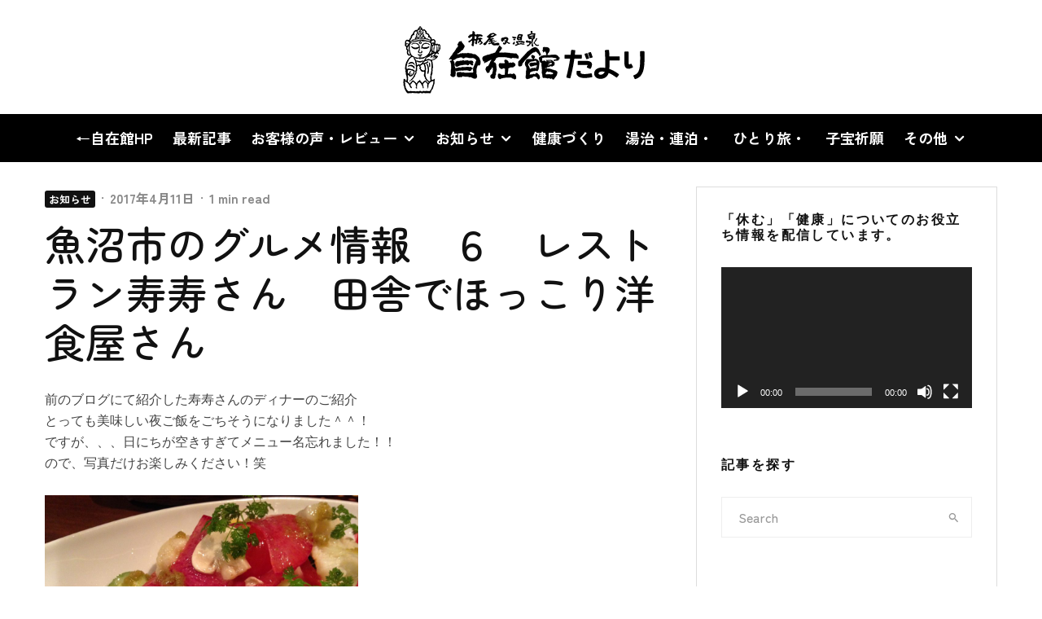

--- FILE ---
content_type: text/html; charset=UTF-8
request_url: https://www.jizaikan.jp/blog/topnews/736/
body_size: 29283
content:
<!DOCTYPE html>
<html lang="ja">
<head>
	<meta charset="UTF-8">
			<meta name="viewport" content="width=device-width, initial-scale=1">
		<link rel="profile" href="https://gmpg.org/xfn/11">
		<meta name="theme-color" content="#f7d40e">
	<title>魚沼市のグルメ情報　６　レストラン寿寿さん　田舎でほっこり洋食屋さん &#8211; 自在館だより</title>
<meta name='robots' content='max-image-preview:large' />
<link rel='dns-prefetch' href='//www.google-analytics.com' />
<link rel='dns-prefetch' href='//www.googletagmanager.com' />
<link rel='dns-prefetch' href='//fonts.googleapis.com' />
<link rel="alternate" type="application/rss+xml" title="自在館だより &raquo; フィード" href="https://www.jizaikan.jp/blog/feed/" />
<link rel="alternate" type="application/rss+xml" title="自在館だより &raquo; コメントフィード" href="https://www.jizaikan.jp/blog/comments/feed/" />
<script type="text/javascript">
/* <![CDATA[ */
window._wpemojiSettings = {"baseUrl":"https:\/\/s.w.org\/images\/core\/emoji\/15.0.3\/72x72\/","ext":".png","svgUrl":"https:\/\/s.w.org\/images\/core\/emoji\/15.0.3\/svg\/","svgExt":".svg","source":{"concatemoji":"https:\/\/www.jizaikan.jp\/blog\/wp-includes\/js\/wp-emoji-release.min.js?ver=ae11486790c1cdf57ce9ed7e7fceb8a2"}};
/*! This file is auto-generated */
!function(i,n){var o,s,e;function c(e){try{var t={supportTests:e,timestamp:(new Date).valueOf()};sessionStorage.setItem(o,JSON.stringify(t))}catch(e){}}function p(e,t,n){e.clearRect(0,0,e.canvas.width,e.canvas.height),e.fillText(t,0,0);var t=new Uint32Array(e.getImageData(0,0,e.canvas.width,e.canvas.height).data),r=(e.clearRect(0,0,e.canvas.width,e.canvas.height),e.fillText(n,0,0),new Uint32Array(e.getImageData(0,0,e.canvas.width,e.canvas.height).data));return t.every(function(e,t){return e===r[t]})}function u(e,t,n){switch(t){case"flag":return n(e,"\ud83c\udff3\ufe0f\u200d\u26a7\ufe0f","\ud83c\udff3\ufe0f\u200b\u26a7\ufe0f")?!1:!n(e,"\ud83c\uddfa\ud83c\uddf3","\ud83c\uddfa\u200b\ud83c\uddf3")&&!n(e,"\ud83c\udff4\udb40\udc67\udb40\udc62\udb40\udc65\udb40\udc6e\udb40\udc67\udb40\udc7f","\ud83c\udff4\u200b\udb40\udc67\u200b\udb40\udc62\u200b\udb40\udc65\u200b\udb40\udc6e\u200b\udb40\udc67\u200b\udb40\udc7f");case"emoji":return!n(e,"\ud83d\udc26\u200d\u2b1b","\ud83d\udc26\u200b\u2b1b")}return!1}function f(e,t,n){var r="undefined"!=typeof WorkerGlobalScope&&self instanceof WorkerGlobalScope?new OffscreenCanvas(300,150):i.createElement("canvas"),a=r.getContext("2d",{willReadFrequently:!0}),o=(a.textBaseline="top",a.font="600 32px Arial",{});return e.forEach(function(e){o[e]=t(a,e,n)}),o}function t(e){var t=i.createElement("script");t.src=e,t.defer=!0,i.head.appendChild(t)}"undefined"!=typeof Promise&&(o="wpEmojiSettingsSupports",s=["flag","emoji"],n.supports={everything:!0,everythingExceptFlag:!0},e=new Promise(function(e){i.addEventListener("DOMContentLoaded",e,{once:!0})}),new Promise(function(t){var n=function(){try{var e=JSON.parse(sessionStorage.getItem(o));if("object"==typeof e&&"number"==typeof e.timestamp&&(new Date).valueOf()<e.timestamp+604800&&"object"==typeof e.supportTests)return e.supportTests}catch(e){}return null}();if(!n){if("undefined"!=typeof Worker&&"undefined"!=typeof OffscreenCanvas&&"undefined"!=typeof URL&&URL.createObjectURL&&"undefined"!=typeof Blob)try{var e="postMessage("+f.toString()+"("+[JSON.stringify(s),u.toString(),p.toString()].join(",")+"));",r=new Blob([e],{type:"text/javascript"}),a=new Worker(URL.createObjectURL(r),{name:"wpTestEmojiSupports"});return void(a.onmessage=function(e){c(n=e.data),a.terminate(),t(n)})}catch(e){}c(n=f(s,u,p))}t(n)}).then(function(e){for(var t in e)n.supports[t]=e[t],n.supports.everything=n.supports.everything&&n.supports[t],"flag"!==t&&(n.supports.everythingExceptFlag=n.supports.everythingExceptFlag&&n.supports[t]);n.supports.everythingExceptFlag=n.supports.everythingExceptFlag&&!n.supports.flag,n.DOMReady=!1,n.readyCallback=function(){n.DOMReady=!0}}).then(function(){return e}).then(function(){var e;n.supports.everything||(n.readyCallback(),(e=n.source||{}).concatemoji?t(e.concatemoji):e.wpemoji&&e.twemoji&&(t(e.twemoji),t(e.wpemoji)))}))}((window,document),window._wpemojiSettings);
/* ]]> */
</script>
<style id='wp-emoji-styles-inline-css' type='text/css'>

	img.wp-smiley, img.emoji {
		display: inline !important;
		border: none !important;
		box-shadow: none !important;
		height: 1em !important;
		width: 1em !important;
		margin: 0 0.07em !important;
		vertical-align: -0.1em !important;
		background: none !important;
		padding: 0 !important;
	}
</style>
<link rel='stylesheet' id='wp-block-library-css' href='https://www.jizaikan.jp/blog/wp-includes/css/dist/block-library/style.min.css?ver=ae11486790c1cdf57ce9ed7e7fceb8a2' type='text/css' media='all' />
<style id='classic-theme-styles-inline-css' type='text/css'>
/*! This file is auto-generated */
.wp-block-button__link{color:#fff;background-color:#32373c;border-radius:9999px;box-shadow:none;text-decoration:none;padding:calc(.667em + 2px) calc(1.333em + 2px);font-size:1.125em}.wp-block-file__button{background:#32373c;color:#fff;text-decoration:none}
</style>
<style id='global-styles-inline-css' type='text/css'>
:root{--wp--preset--aspect-ratio--square: 1;--wp--preset--aspect-ratio--4-3: 4/3;--wp--preset--aspect-ratio--3-4: 3/4;--wp--preset--aspect-ratio--3-2: 3/2;--wp--preset--aspect-ratio--2-3: 2/3;--wp--preset--aspect-ratio--16-9: 16/9;--wp--preset--aspect-ratio--9-16: 9/16;--wp--preset--color--black: #000000;--wp--preset--color--cyan-bluish-gray: #abb8c3;--wp--preset--color--white: #ffffff;--wp--preset--color--pale-pink: #f78da7;--wp--preset--color--vivid-red: #cf2e2e;--wp--preset--color--luminous-vivid-orange: #ff6900;--wp--preset--color--luminous-vivid-amber: #fcb900;--wp--preset--color--light-green-cyan: #7bdcb5;--wp--preset--color--vivid-green-cyan: #00d084;--wp--preset--color--pale-cyan-blue: #8ed1fc;--wp--preset--color--vivid-cyan-blue: #0693e3;--wp--preset--color--vivid-purple: #9b51e0;--wp--preset--gradient--vivid-cyan-blue-to-vivid-purple: linear-gradient(135deg,rgba(6,147,227,1) 0%,rgb(155,81,224) 100%);--wp--preset--gradient--light-green-cyan-to-vivid-green-cyan: linear-gradient(135deg,rgb(122,220,180) 0%,rgb(0,208,130) 100%);--wp--preset--gradient--luminous-vivid-amber-to-luminous-vivid-orange: linear-gradient(135deg,rgba(252,185,0,1) 0%,rgba(255,105,0,1) 100%);--wp--preset--gradient--luminous-vivid-orange-to-vivid-red: linear-gradient(135deg,rgba(255,105,0,1) 0%,rgb(207,46,46) 100%);--wp--preset--gradient--very-light-gray-to-cyan-bluish-gray: linear-gradient(135deg,rgb(238,238,238) 0%,rgb(169,184,195) 100%);--wp--preset--gradient--cool-to-warm-spectrum: linear-gradient(135deg,rgb(74,234,220) 0%,rgb(151,120,209) 20%,rgb(207,42,186) 40%,rgb(238,44,130) 60%,rgb(251,105,98) 80%,rgb(254,248,76) 100%);--wp--preset--gradient--blush-light-purple: linear-gradient(135deg,rgb(255,206,236) 0%,rgb(152,150,240) 100%);--wp--preset--gradient--blush-bordeaux: linear-gradient(135deg,rgb(254,205,165) 0%,rgb(254,45,45) 50%,rgb(107,0,62) 100%);--wp--preset--gradient--luminous-dusk: linear-gradient(135deg,rgb(255,203,112) 0%,rgb(199,81,192) 50%,rgb(65,88,208) 100%);--wp--preset--gradient--pale-ocean: linear-gradient(135deg,rgb(255,245,203) 0%,rgb(182,227,212) 50%,rgb(51,167,181) 100%);--wp--preset--gradient--electric-grass: linear-gradient(135deg,rgb(202,248,128) 0%,rgb(113,206,126) 100%);--wp--preset--gradient--midnight: linear-gradient(135deg,rgb(2,3,129) 0%,rgb(40,116,252) 100%);--wp--preset--font-size--small: 13px;--wp--preset--font-size--medium: 20px;--wp--preset--font-size--large: 36px;--wp--preset--font-size--x-large: 42px;--wp--preset--spacing--20: 0.44rem;--wp--preset--spacing--30: 0.67rem;--wp--preset--spacing--40: 1rem;--wp--preset--spacing--50: 1.5rem;--wp--preset--spacing--60: 2.25rem;--wp--preset--spacing--70: 3.38rem;--wp--preset--spacing--80: 5.06rem;--wp--preset--shadow--natural: 6px 6px 9px rgba(0, 0, 0, 0.2);--wp--preset--shadow--deep: 12px 12px 50px rgba(0, 0, 0, 0.4);--wp--preset--shadow--sharp: 6px 6px 0px rgba(0, 0, 0, 0.2);--wp--preset--shadow--outlined: 6px 6px 0px -3px rgba(255, 255, 255, 1), 6px 6px rgba(0, 0, 0, 1);--wp--preset--shadow--crisp: 6px 6px 0px rgba(0, 0, 0, 1);}:where(.is-layout-flex){gap: 0.5em;}:where(.is-layout-grid){gap: 0.5em;}body .is-layout-flex{display: flex;}.is-layout-flex{flex-wrap: wrap;align-items: center;}.is-layout-flex > :is(*, div){margin: 0;}body .is-layout-grid{display: grid;}.is-layout-grid > :is(*, div){margin: 0;}:where(.wp-block-columns.is-layout-flex){gap: 2em;}:where(.wp-block-columns.is-layout-grid){gap: 2em;}:where(.wp-block-post-template.is-layout-flex){gap: 1.25em;}:where(.wp-block-post-template.is-layout-grid){gap: 1.25em;}.has-black-color{color: var(--wp--preset--color--black) !important;}.has-cyan-bluish-gray-color{color: var(--wp--preset--color--cyan-bluish-gray) !important;}.has-white-color{color: var(--wp--preset--color--white) !important;}.has-pale-pink-color{color: var(--wp--preset--color--pale-pink) !important;}.has-vivid-red-color{color: var(--wp--preset--color--vivid-red) !important;}.has-luminous-vivid-orange-color{color: var(--wp--preset--color--luminous-vivid-orange) !important;}.has-luminous-vivid-amber-color{color: var(--wp--preset--color--luminous-vivid-amber) !important;}.has-light-green-cyan-color{color: var(--wp--preset--color--light-green-cyan) !important;}.has-vivid-green-cyan-color{color: var(--wp--preset--color--vivid-green-cyan) !important;}.has-pale-cyan-blue-color{color: var(--wp--preset--color--pale-cyan-blue) !important;}.has-vivid-cyan-blue-color{color: var(--wp--preset--color--vivid-cyan-blue) !important;}.has-vivid-purple-color{color: var(--wp--preset--color--vivid-purple) !important;}.has-black-background-color{background-color: var(--wp--preset--color--black) !important;}.has-cyan-bluish-gray-background-color{background-color: var(--wp--preset--color--cyan-bluish-gray) !important;}.has-white-background-color{background-color: var(--wp--preset--color--white) !important;}.has-pale-pink-background-color{background-color: var(--wp--preset--color--pale-pink) !important;}.has-vivid-red-background-color{background-color: var(--wp--preset--color--vivid-red) !important;}.has-luminous-vivid-orange-background-color{background-color: var(--wp--preset--color--luminous-vivid-orange) !important;}.has-luminous-vivid-amber-background-color{background-color: var(--wp--preset--color--luminous-vivid-amber) !important;}.has-light-green-cyan-background-color{background-color: var(--wp--preset--color--light-green-cyan) !important;}.has-vivid-green-cyan-background-color{background-color: var(--wp--preset--color--vivid-green-cyan) !important;}.has-pale-cyan-blue-background-color{background-color: var(--wp--preset--color--pale-cyan-blue) !important;}.has-vivid-cyan-blue-background-color{background-color: var(--wp--preset--color--vivid-cyan-blue) !important;}.has-vivid-purple-background-color{background-color: var(--wp--preset--color--vivid-purple) !important;}.has-black-border-color{border-color: var(--wp--preset--color--black) !important;}.has-cyan-bluish-gray-border-color{border-color: var(--wp--preset--color--cyan-bluish-gray) !important;}.has-white-border-color{border-color: var(--wp--preset--color--white) !important;}.has-pale-pink-border-color{border-color: var(--wp--preset--color--pale-pink) !important;}.has-vivid-red-border-color{border-color: var(--wp--preset--color--vivid-red) !important;}.has-luminous-vivid-orange-border-color{border-color: var(--wp--preset--color--luminous-vivid-orange) !important;}.has-luminous-vivid-amber-border-color{border-color: var(--wp--preset--color--luminous-vivid-amber) !important;}.has-light-green-cyan-border-color{border-color: var(--wp--preset--color--light-green-cyan) !important;}.has-vivid-green-cyan-border-color{border-color: var(--wp--preset--color--vivid-green-cyan) !important;}.has-pale-cyan-blue-border-color{border-color: var(--wp--preset--color--pale-cyan-blue) !important;}.has-vivid-cyan-blue-border-color{border-color: var(--wp--preset--color--vivid-cyan-blue) !important;}.has-vivid-purple-border-color{border-color: var(--wp--preset--color--vivid-purple) !important;}.has-vivid-cyan-blue-to-vivid-purple-gradient-background{background: var(--wp--preset--gradient--vivid-cyan-blue-to-vivid-purple) !important;}.has-light-green-cyan-to-vivid-green-cyan-gradient-background{background: var(--wp--preset--gradient--light-green-cyan-to-vivid-green-cyan) !important;}.has-luminous-vivid-amber-to-luminous-vivid-orange-gradient-background{background: var(--wp--preset--gradient--luminous-vivid-amber-to-luminous-vivid-orange) !important;}.has-luminous-vivid-orange-to-vivid-red-gradient-background{background: var(--wp--preset--gradient--luminous-vivid-orange-to-vivid-red) !important;}.has-very-light-gray-to-cyan-bluish-gray-gradient-background{background: var(--wp--preset--gradient--very-light-gray-to-cyan-bluish-gray) !important;}.has-cool-to-warm-spectrum-gradient-background{background: var(--wp--preset--gradient--cool-to-warm-spectrum) !important;}.has-blush-light-purple-gradient-background{background: var(--wp--preset--gradient--blush-light-purple) !important;}.has-blush-bordeaux-gradient-background{background: var(--wp--preset--gradient--blush-bordeaux) !important;}.has-luminous-dusk-gradient-background{background: var(--wp--preset--gradient--luminous-dusk) !important;}.has-pale-ocean-gradient-background{background: var(--wp--preset--gradient--pale-ocean) !important;}.has-electric-grass-gradient-background{background: var(--wp--preset--gradient--electric-grass) !important;}.has-midnight-gradient-background{background: var(--wp--preset--gradient--midnight) !important;}.has-small-font-size{font-size: var(--wp--preset--font-size--small) !important;}.has-medium-font-size{font-size: var(--wp--preset--font-size--medium) !important;}.has-large-font-size{font-size: var(--wp--preset--font-size--large) !important;}.has-x-large-font-size{font-size: var(--wp--preset--font-size--x-large) !important;}
:where(.wp-block-post-template.is-layout-flex){gap: 1.25em;}:where(.wp-block-post-template.is-layout-grid){gap: 1.25em;}
:where(.wp-block-columns.is-layout-flex){gap: 2em;}:where(.wp-block-columns.is-layout-grid){gap: 2em;}
:root :where(.wp-block-pullquote){font-size: 1.5em;line-height: 1.6;}
</style>
<link rel='stylesheet' id='ez-toc-css' href='https://www.jizaikan.jp/blog/wp-content/plugins/easy-table-of-contents/assets/css/screen.min.css?ver=2.0.80' type='text/css' media='all' />
<style id='ez-toc-inline-css' type='text/css'>
div#ez-toc-container .ez-toc-title {font-size: 120%;}div#ez-toc-container .ez-toc-title {font-weight: 500;}div#ez-toc-container ul li , div#ez-toc-container ul li a {font-size: 95%;}div#ez-toc-container ul li , div#ez-toc-container ul li a {font-weight: 500;}div#ez-toc-container nav ul ul li {font-size: 90%;}.ez-toc-box-title {font-weight: bold; margin-bottom: 10px; text-align: center; text-transform: uppercase; letter-spacing: 1px; color: #666; padding-bottom: 5px;position:absolute;top:-4%;left:5%;background-color: inherit;transition: top 0.3s ease;}.ez-toc-box-title.toc-closed {top:-25%;}
.ez-toc-container-direction {direction: ltr;}.ez-toc-counter ul{counter-reset: item ;}.ez-toc-counter nav ul li a::before {content: counters(item, '.', decimal) '. ';display: inline-block;counter-increment: item;flex-grow: 0;flex-shrink: 0;margin-right: .2em; float: left; }.ez-toc-widget-direction {direction: ltr;}.ez-toc-widget-container ul{counter-reset: item ;}.ez-toc-widget-container nav ul li a::before {content: counters(item, '.', decimal) '. ';display: inline-block;counter-increment: item;flex-grow: 0;flex-shrink: 0;margin-right: .2em; float: left; }
</style>
<link rel='stylesheet' id='zeen-style-css' href='https://www.jizaikan.jp/blog/wp-content/themes/zeen/assets/css/style.min.css?ver=1738282411' type='text/css' media='all' />
<style id='zeen-style-inline-css' type='text/css'>
.content-bg, .block-skin-5:not(.skin-inner), .block-skin-5.skin-inner > .tipi-row-inner-style, .article-layout-skin-1.title-cut-bl .hero-wrap .meta:before, .article-layout-skin-1.title-cut-bc .hero-wrap .meta:before, .article-layout-skin-1.title-cut-bl .hero-wrap .share-it:before, .article-layout-skin-1.title-cut-bc .hero-wrap .share-it:before, .standard-archive .page-header, .skin-dark .flickity-viewport, .zeen__var__options label { background: #ffffff;}a.zeen-pin-it{position: absolute}.background.mask {background-color: transparent}.side-author__wrap .mask a {display:inline-block;height:70px}.timed-pup,.modal-wrap {position:fixed;visibility:hidden}.to-top__fixed .to-top a{background-color:#000000; color: #fff}.site-inner { background-color: #fff; }.splitter svg g { fill: #fff; }.inline-post .block article .title { font-size: 20px;}.fontfam-1 { font-family: 'Zen Maru Gothic',sans-serif!important;}input,input[type="number"],.body-f1, .quotes-f1 blockquote, .quotes-f1 q, .by-f1 .byline, .sub-f1 .subtitle, .wh-f1 .widget-title, .headings-f1 h1, .headings-f1 h2, .headings-f1 h3, .headings-f1 h4, .headings-f1 h5, .headings-f1 h6, .font-1, div.jvectormap-tip {font-family:'Zen Maru Gothic',sans-serif;font-weight: 500;font-style: normal;}.fontfam-2 { font-family:'Roboto',sans-serif!important; }.body-f2, .quotes-f2 blockquote, .quotes-f2 q, .by-f2 .byline, .sub-f2 .subtitle, .wh-f2 .widget-title, .headings-f2 h1, .headings-f2 h2, .headings-f2 h3, .headings-f2 h4, .headings-f2 h5, .headings-f2 h6, .font-2 {font-family:'Roboto',sans-serif;font-weight: 400;font-style: normal;}.fontfam-3 { font-family:'Zen Kaku Gothic New',sans-serif!important;}input[type=submit], button, .tipi-button,.button,.wpcf7-submit,.button__back__home,.body-f3, .quotes-f3 blockquote, .quotes-f3 q, .by-f3 .byline, .sub-f3 .subtitle, .wh-f3 .widget-title, .headings-f3 h1, .headings-f3 h2, .headings-f3 h3, .headings-f3 h4, .headings-f3 h5, .headings-f3 h6, .font-3 {font-family:'Zen Kaku Gothic New',sans-serif;font-style: normal;font-weight: 700;}.tipi-row, .tipi-builder-on .contents-wrap > p { max-width: 1230px ; }.slider-columns--3 article { width: 360px }.slider-columns--2 article { width: 555px }.slider-columns--4 article { width: 262.5px }.single .site-content .tipi-row { max-width: 1230px ; }.single-product .site-content .tipi-row { max-width: 1230px ; }.date--secondary { color: #f8d92f; }.date--main { color: #f8d92f; }.global-accent-border { border-color: #f7d40e; }.trending-accent-border { border-color: #f7d40e; }.trending-accent-bg { border-color: #f7d40e; }.wpcf7-submit, .tipi-button.block-loader { background: #18181e; }.wpcf7-submit:hover, .tipi-button.block-loader:hover { background: #111; }.preview-grid .read-more.tipi-button { color: #fff!important; }.preview-grid .read-more { background: #18181e; }.preview-grid:hover .read-more { background: #111; }.preview-classic .read-more.tipi-button { color: #fff!important; }.preview-classic .read-more { background: #cccccc; }.preview-classic:hover .read-more { background: #111; }.tipi-button.block-loader { color: #fff!important; }.wpcf7-submit { background: #18181e; }.wpcf7-submit:hover { background: #111; }.global-accent-bg, .icon-base-2:hover .icon-bg, #progress { background-color: #f7d40e; }.global-accent-text, .mm-submenu-2 .mm-51 .menu-wrap > .sub-menu > li > a { color: #f7d40e; }body { color:#444;}.excerpt { color:#444;}.mode--alt--b .excerpt, .block-skin-2 .excerpt, .block-skin-2 .preview-classic .custom-button__fill-2 { color:#888!important;}.read-more-wrap { color:#767676;}.logo-fallback a { color:#000!important;}.site-mob-header .logo-fallback a { color:#000!important;}blockquote:not(.comment-excerpt) { color:#111;}.mode--alt--b blockquote:not(.comment-excerpt), .mode--alt--b .block-skin-0.block-wrap-quote .block-wrap-quote blockquote:not(.comment-excerpt), .mode--alt--b .block-skin-0.block-wrap-quote .block-wrap-quote blockquote:not(.comment-excerpt) span { color:#fff!important;}.byline, .byline a { color:#888;}.mode--alt--b .block-wrap-classic .byline, .mode--alt--b .block-wrap-classic .byline a, .mode--alt--b .block-wrap-thumbnail .byline, .mode--alt--b .block-wrap-thumbnail .byline a, .block-skin-2 .byline a, .block-skin-2 .byline { color:#888;}.preview-classic .meta .title, .preview-thumbnail .meta .title,.preview-56 .meta .title{ color:#111;}h1, h2, h3, h4, h5, h6, .block-title { color:#111;}.sidebar-widget  .widget-title { color:#111!important;}.link-color-wrap p > a, .link-color-wrap p > em a, .link-color-wrap p > strong a {
			text-decoration: underline; text-decoration-color: transparent; text-decoration-thickness: 2px; text-decoration-style:dotted}.link-color-wrap p > a:hover, .link-color-wrap p > em a:hover, .link-color-wrap p > strong a:hover { text-decoration-color: #f2ce2f}.link-color-wrap a, .woocommerce-Tabs-panel--description a { color: #333; }.mode--alt--b .link-color-wrap a, .mode--alt--b .woocommerce-Tabs-panel--description a { color: #888; }.copyright, .site-footer .bg-area-inner .copyright a { color: #8e8e8e; }.link-color-wrap a:hover { color: #000; }.mode--alt--b .link-color-wrap a:hover { color: #555; }body{line-height:1.66}input[type=submit], button, .tipi-button,.button,.wpcf7-submit,.button__back__home{letter-spacing:0.03em}.sub-menu a:not(.tipi-button){letter-spacing:0.1em}.widget-title{letter-spacing:0.15em}html, body{font-size:15px}.byline{font-size:12px}input[type=submit], button, .tipi-button,.button,.wpcf7-submit,.button__back__home{font-size:11px}.excerpt{font-size:15px}.logo-fallback, .secondary-wrap .logo-fallback a{font-size:22px}.logo span{font-size:12px}.breadcrumbs{font-size:10px}.hero-meta.tipi-s-typo .title{font-size:24px}.hero-meta.tipi-s-typo .subtitle{font-size:15px}.hero-meta.tipi-m-typo .title{font-size:20px}.hero-meta.tipi-m-typo .subtitle{font-size:15px}.hero-meta.tipi-xl-typo .title{font-size:20px}.hero-meta.tipi-xl-typo .subtitle{font-size:15px}.block-html-content h1, .single-content .entry-content h1{font-size:20px}.block-html-content h2, .single-content .entry-content h2{font-size:20px}.block-html-content h3, .single-content .entry-content h3{font-size:20px}.block-html-content h4, .single-content .entry-content h4{font-size:20px}.block-html-content h5, .single-content .entry-content h5{font-size:18px}.footer-block-links{font-size:8px}blockquote, q{font-size:20px}.site-footer .copyright{font-size:12px}.footer-navigation{font-size:14px}.site-footer .menu-icons{font-size:28px}.secondary-wrap-v .standard-drop>a,.secondary-wrap, .secondary-wrap a, .secondary-wrap .menu-icon--text{font-size:14px}.secondary-wrap .menu-icon, .secondary-wrap .menu-icon a, .secondary-wrap .trending-icon-solo{font-size:14px}.block-title, .page-title{font-size:24px}.block-subtitle{font-size:18px}.block-col-self .preview-2 .title{font-size:22px}.block-wrap-classic .tipi-m-typo .title-wrap .title{font-size:22px}.tipi-s-typo .title, .ppl-s-3 .tipi-s-typo .title, .zeen-col--wide .ppl-s-3 .tipi-s-typo .title, .preview-1 .title, .preview-21:not(.tipi-xs-typo) .title{font-size:22px}.tipi-xs-typo .title, .tipi-basket-wrap .basket-item .title{font-size:15px}.meta .read-more-wrap{font-size:11px}.widget-title{font-size:16px}.split-1:not(.preview-thumbnail) .mask{-webkit-flex: 0 0 calc( 34% - 15px);
					-ms-flex: 0 0 calc( 34% - 15px);
					flex: 0 0 calc( 34% - 15px);
					width: calc( 34% - 15px);}.preview-thumbnail .mask{-webkit-flex: 0 0 65px;
					-ms-flex: 0 0 65px;
					flex: 0 0 65px;
					width: 65px;}.footer-lower-area{padding-bottom:90px}.footer-upper-area{padding-bottom:50px}.footer-upper-area{padding-top:50px}.footer-widget-wrap{padding-top:50px}.tipi-button-cta-header{font-size:12px}.block-wrap-grid .tipi-xl-typo .title{font-size:22px}.block-wrap-grid .tipi-l-typo .title{font-size:22px}.block-wrap-grid .tipi-m-typo .title-wrap .title, .block-94 .block-piece-2 .tipi-xs-12 .title-wrap .title, .zeen-col--wide .block-wrap-grid:not(.block-wrap-81):not(.block-wrap-82) .tipi-m-typo .title-wrap .title, .zeen-col--wide .block-wrap-grid .tipi-l-typo .title, .zeen-col--wide .block-wrap-grid .tipi-xl-typo .title{font-size:22px}.block-wrap-grid .tipi-s-typo .title-wrap .title, .block-92 .block-piece-2 article .title-wrap .title, .block-94 .block-piece-2 .tipi-xs-6 .title-wrap .title{font-size:18px!important}.block-wrap-grid .tipi-s-typo .title-wrap .subtitle, .block-92 .block-piece-2 article .title-wrap .subtitle, .block-94 .block-piece-2 .tipi-xs-6 .title-wrap .subtitle{font-size:18px}.block-wrap-grid .tipi-m-typo .title-wrap .subtitle, .block-wrap-grid .tipi-l-typo .title-wrap .subtitle, .block-wrap-grid .tipi-xl-typo .title-wrap .subtitle, .block-94 .block-piece-2 .tipi-xs-12 .title-wrap .subtitle, .zeen-col--wide .block-wrap-grid:not(.block-wrap-81):not(.block-wrap-82) .tipi-m-typo .title-wrap .subtitle{font-size:20px}.preview-grid .read-more-wrap{font-size:11px}.tipi-button.block-loader, .wpcf7-submit, .mc4wp-form-fields button { font-weight: 700;}.main-navigation .horizontal-menu, .main-navigation .menu-item, .main-navigation .menu-icon .menu-icon--text,  .main-navigation .tipi-i-search span { font-weight: 700;}.secondary-wrap .menu-secondary li, .secondary-wrap .menu-item, .secondary-wrap .menu-icon .menu-icon--text {font-weight: 700;}.footer-lower-area, .footer-lower-area .menu-item, .footer-lower-area .menu-icon span {font-weight: 700;}.widget-title {font-weight: 700!important;}input[type=submit], button, .tipi-button,.button,.wpcf7-submit,.button__back__home{ text-transform: uppercase; }.entry-title{ text-transform: none; }.logo-fallback{ text-transform: uppercase; }.block-wrap-slider .title-wrap .title{ text-transform: none; }.block-wrap-grid .title-wrap .title, .tile-design-4 .meta .title-wrap .title{ text-transform: none; }.block-wrap-classic .title-wrap .title{ text-transform: none; }.block-title{ text-transform: none; }.meta .excerpt .read-more{ text-transform: uppercase; }.preview-grid .read-more{ text-transform: uppercase; }.block-subtitle{ text-transform: none; }.byline{ text-transform: none; }.widget-title{ text-transform: uppercase; }.main-navigation .menu-item, .main-navigation .menu-icon .menu-icon--text{ text-transform: uppercase; }.secondary-navigation, .secondary-wrap .menu-icon .menu-icon--text{ text-transform: uppercase; }.footer-lower-area .menu-item, .footer-lower-area .menu-icon span{ text-transform: uppercase; }.sub-menu a:not(.tipi-button){ text-transform: none; }.site-mob-header .menu-item, .site-mob-header .menu-icon span{ text-transform: uppercase; }.single-content .entry-content h1, .single-content .entry-content h2, .single-content .entry-content h3, .single-content .entry-content h4, .single-content .entry-content h5, .single-content .entry-content h6, .meta__full h1, .meta__full h2, .meta__full h3, .meta__full h4, .meta__full h5, .bbp__thread__title{ text-transform: none; }.mm-submenu-2 .mm-11 .menu-wrap > *, .mm-submenu-2 .mm-31 .menu-wrap > *, .mm-submenu-2 .mm-21 .menu-wrap > *, .mm-submenu-2 .mm-51 .menu-wrap > *  { border-top: 3px solid transparent; }.separation-border { margin-bottom: 30px; }.load-more-wrap-1 { padding-top: 30px; }.block-wrap-classic .inf-spacer + .block:not(.block-62) { margin-top: 30px; }.block-title-wrap-style .block-title-area { border-bottom: 0px #eee solid;}.block-title-wrap-style .block-title:after, .block-title-wrap-style .block-title:before { border-top: 8px #cccccc dotted;}.block-title-wrap-style .block-title:after, .block-title-wrap-style .block-title:before { margin-top: -5px;}.separation-border-v { background: #eee;}.separation-border-v { height: calc( 100% -  30px - 1px); }@media only screen and (max-width: 480px) {.separation-border { margin-bottom: 30px;}}.grid-spacing { border-top-width: 8px; }.sidebar-wrap .sidebar { padding-right: 30px; padding-left: 30px; padding-top:0px; padding-bottom:0px; }.sidebar-left .sidebar-wrap .sidebar { padding-right: 30px; padding-left: 30px; }@media only screen and (min-width: 481px) {.block-wrap-grid .block-title-area, .block-wrap-98 .block-piece-2 article:last-child { margin-bottom: -8px; }.block-wrap-92 .tipi-row-inner-box { margin-top: -8px; }.block-wrap-grid .only-filters { top: 8px; }.grid-spacing { border-right-width: 8px; }.block-fs {padding:8px;}.block-wrap-grid:not(.block-wrap-81) .block { width: calc( 100% + 8px ); }}@media only screen and (max-width: 859px) {.mobile__design--side .mask {
		width: calc( 50% - 15px);
	}}@media only screen and (min-width: 860px) {input[type=submit], button, .tipi-button,.button,.wpcf7-submit,.button__back__home{letter-spacing:0.09em}.hero-meta.tipi-s-typo .title{font-size:42px}.hero-meta.tipi-s-typo .subtitle{font-size:18px}.hero-meta.tipi-m-typo .title{font-size:30px}.hero-meta.tipi-m-typo .subtitle{font-size:18px}.hero-meta.tipi-xl-typo .title{font-size:30px}.hero-meta.tipi-xl-typo .subtitle{font-size:18px}.block-html-content h1, .single-content .entry-content h1{font-size:30px}.block-html-content h2, .single-content .entry-content h2{font-size:30px}.block-html-content h3, .single-content .entry-content h3{font-size:24px}.block-html-content h4, .single-content .entry-content h4{font-size:24px}blockquote, q{font-size:25px}.site-footer .menu-icons{font-size:24px}.main-navigation, .main-navigation .menu-icon--text{font-size:12px}.sub-menu a:not(.tipi-button){font-size:12px}.main-navigation .menu-icon, .main-navigation .trending-icon-solo{font-size:12px}.secondary-wrap-v .standard-drop>a,.secondary-wrap, .secondary-wrap a, .secondary-wrap .menu-icon--text{font-size:11px}.secondary-wrap .menu-icon, .secondary-wrap .menu-icon a, .secondary-wrap .trending-icon-solo{font-size:13px}.split-1:not(.preview-thumbnail) .mask{-webkit-flex: 0 0 calc( 50% - 15px);
					-ms-flex: 0 0 calc( 50% - 15px);
					flex: 0 0 calc( 50% - 15px);
					width: calc( 50% - 15px);}.footer-lower-area{padding-top:40px}.footer-lower-area{padding-bottom:40px}.footer-upper-area{padding-bottom:40px}.footer-upper-area{padding-top:40px}.footer-widget-wrap{padding-bottom:40px}.footer-widget-wrap{padding-top:40px}.block-wrap-grid .tipi-xl-typo .title{font-size:30px}.block-wrap-grid .tipi-l-typo .title{font-size:30px}.layout-side-info .details{width:130px;float:left}.sticky-header--active.site-header.size-set .logo img, .site-header.size-set.slidedown .logo img, .site-header.size-set.sticky-menu-2.stuck .logo img { height: 40px!important; }.sticky-header--active.site-header .bg-area, .site-header.sticky-menu-2.stuck .bg-area, .site-header.slidedown .bg-area, .main-navigation.stuck .menu-bg-area, .sticky-4-unfixed .header-skin-4.site-header .bg-area { background: #000000; }.mm-skin-4 .mm-art .menu-wrap, .mm-skin-4 .sub-menu, .trending-inline-drop .block-wrap, .trending-inline-drop, .trending-inline.dropper:hover { background: #eeeeee; }.mm-skin-4 .mm-art .menu-wrap .block-wrap:not(.tile-design-4):not(.classic-title-overlay) a, .mm-skin-4 .sub-menu a, .mm-skin-4 .dropper .block-title-area .block-title, .mm-skin-4 .dropper .block-title-area .block-title a, .mm-skin-4 .mm-art .tipi-arrow, .mm-skin-4 .drop-it article .price, .trending-inline-drop .trending-inline-wrap .block article a, .trending-inline-drop, .trending-inline.dropper:hover a { color: #000000; }.mm-skin-4 .mm-art .tipi-arrow, .trending-inline-drop .trending-selected { border-color: #000000; }.mm-skin-4 .mm-art .tipi-arrow i:after { background: #000000; }.title-contrast .hero-wrap { height: calc( 100vh - 140px ); }.tipi-xs-typo .byline  { font-size: 12px; }.block-col-self .block-71 .tipi-s-typo .title { font-size: 18px; }.zeen-col--narrow .block-wrap-classic .tipi-m-typo .title-wrap .title { font-size: 18px; }.mode--alt--b .footer-widget-area:not(.footer-widget-area-1) + .footer-lower-area { border-top:2px #333333 solid ; }.footer-widget-wrap { border-right:2px #333333 solid ; }.footer-widget-wrap .widget_search form, .footer-widget-wrap select { border-color:#333333; }.footer-widget-wrap .zeen-widget { border-bottom:2px #333333 solid ; }.footer-widget-wrap .zeen-widget .preview-thumbnail { border-bottom-color: #333333;}.secondary-wrap .menu-padding, .secondary-wrap .ul-padding > li > a {
			padding-top: 10px;
			padding-bottom: 10px;
		}}@media only screen and (min-width: 1240px) {.hero-l .single-content {padding-top: 45px}.align-fs .contents-wrap .video-wrap, .align-fs-center .aligncenter.size-full, .align-fs-center .wp-caption.aligncenter .size-full, .align-fs-center .tiled-gallery, .align-fs .alignwide { width: 1170px; }.align-fs .contents-wrap .video-wrap { height: 658px; }.has-bg .align-fs .contents-wrap .video-wrap, .has-bg .align-fs .alignwide, .has-bg .align-fs-center .aligncenter.size-full, .has-bg .align-fs-center .wp-caption.aligncenter .size-full, .has-bg .align-fs-center .tiled-gallery { width: 1230px; }.has-bg .align-fs .contents-wrap .video-wrap { height: 691px; }html, body{font-size:16px}.byline{font-size:16px}input[type=submit], button, .tipi-button,.button,.wpcf7-submit,.button__back__home{font-size:14px}.logo-fallback, .secondary-wrap .logo-fallback a{font-size:30px}.breadcrumbs{font-size:14px}.hero-meta.tipi-s-typo .title{font-size:52px}.hero-meta.tipi-s-typo .subtitle{font-size:24px}.hero-meta.tipi-m-typo .title{font-size:50px}.hero-meta.tipi-xl-typo .title{font-size:50px}.block-html-content h1, .single-content .entry-content h1{font-size:34px}.block-html-content h3, .single-content .entry-content h3{font-size:20px}.block-html-content h4, .single-content .entry-content h4{font-size:18px}.footer-block-links{font-size:12px}blockquote, q{font-size:24px}.main-navigation, .main-navigation .menu-icon--text{font-size:18px}.sub-menu a:not(.tipi-button){font-size:14px}.main-navigation .menu-icon, .main-navigation .trending-icon-solo{font-size:14px}.secondary-wrap-v .standard-drop>a,.secondary-wrap, .secondary-wrap a, .secondary-wrap .menu-icon--text{font-size:12px}.secondary-wrap .menu-icon, .secondary-wrap .menu-icon a, .secondary-wrap .trending-icon-solo{font-size:16px}.block-title, .page-title{font-size:40px}.block-subtitle{font-size:20px}.block-col-self .preview-2 .title{font-size:36px}.block-wrap-classic .tipi-m-typo .title-wrap .title{font-size:30px}.tipi-s-typo .title, .ppl-s-3 .tipi-s-typo .title, .zeen-col--wide .ppl-s-3 .tipi-s-typo .title, .preview-1 .title, .preview-21:not(.tipi-xs-typo) .title{font-size:24px}.meta .read-more-wrap{font-size:12px}.footer-lower-area{padding-bottom:90px}.footer-upper-area{padding-bottom:50px}.footer-upper-area{padding-top:50px}.footer-widget-wrap{padding-top:50px}.block-wrap-grid .tipi-xl-typo .title{font-size:45px}.block-wrap-grid .tipi-l-typo .title{font-size:36px}.block-wrap-grid .tipi-m-typo .title-wrap .title, .block-94 .block-piece-2 .tipi-xs-12 .title-wrap .title, .zeen-col--wide .block-wrap-grid:not(.block-wrap-81):not(.block-wrap-82) .tipi-m-typo .title-wrap .title, .zeen-col--wide .block-wrap-grid .tipi-l-typo .title, .zeen-col--wide .block-wrap-grid .tipi-xl-typo .title{font-size:24px}}.main-menu-bar-color-1 .current-menu-item > a, .main-menu-bar-color-1 .menu-main-menu > .dropper.active:not(.current-menu-item) > a { background-color: #111;}.cats .cat-with-bg, .byline-1 .comments { font-size:0.8em; }.site-header a { color: #ffffff; }.site-skin-3.content-subscribe, .site-skin-3.content-subscribe .subtitle, .site-skin-3.content-subscribe input, .site-skin-3.content-subscribe h2 { color: #fff; } .site-skin-3.content-subscribe input[type="email"] { border-color: #fff; }.footer-widget-wrap .widget_search form { border-color:#333; }.sidebar-wrap .sidebar { border:1px #ddd solid ; }.content-area .zeen-widget { border: 0 #ddd solid ; border-width: 0 0 0px 0; }.content-area .zeen-widget { padding:30px 0px 30px; }.grid-meta-bg .meta { background-color:  ; }.grid-image-1 .mask-overlay { background-color: #1a1d1e ; }.with-fi.preview-grid,.with-fi.preview-grid .byline,.with-fi.preview-grid .subtitle, .with-fi.preview-grid a { color: #fff; }.preview-grid .mask-overlay { opacity: 0.2 ; }@media (pointer: fine) {.preview-grid:hover .mask-overlay { opacity: 0.6 ; }}.slider-image-1 .mask-overlay { background-color: #1a1d1e ; }.with-fi.preview-slider-overlay,.with-fi.preview-slider-overlay .byline,.with-fi.preview-slider-overlay .subtitle, .with-fi.preview-slider-overlay a { color: #fff; }.preview-slider-overlay .mask-overlay { opacity: 0.2 ; }@media (pointer: fine) {.preview-slider-overlay:hover .mask-overlay { opacity: 0.6 ; }}.footer-widget-bg-area .block-skin-0 .tipi-arrow { color:#dddede; border-color:#dddede; }.footer-widget-bg-area .block-skin-0 .tipi-arrow i:after{ background:#dddede; }.footer-widget-bg-area,.footer-widget-bg-area .byline,.footer-widget-bg-area a,.footer-widget-bg-area .widget_search form *,.footer-widget-bg-area h3,.footer-widget-bg-area .widget-title { color:#dddede; }.footer-widget-bg-area .tipi-spin.tipi-row-inner-style:before { border-color:#dddede; }.main-navigation, .main-navigation .menu-icon--text { color: #ffffff; }.main-navigation .horizontal-menu>li>a { padding-left: 12px; padding-right: 12px; }.main-navigation .menu-bg-area { background-image: linear-gradient(130deg, #000000 0%, #000000 80%);  }#progress { background-color: #f7d40e; }.main-navigation .horizontal-menu .drop, .main-navigation .horizontal-menu > li > a, .date--main {
			padding-top: 15px;
			padding-bottom: 15px;
		}.site-mob-header .menu-icon { font-size: 18px; }.site-mob-header .tipi-i-menu-mob { width: 18px; }.site-mob-header .tipi-i-menu-mob:before {top: -7px;}.site-mob-header .tipi-i-menu-mob:after {top: 7px;}.secondary-wrap-v .standard-drop>a,.secondary-wrap, .secondary-wrap a, .secondary-wrap .menu-icon--text { color: #fff; }.secondary-wrap .menu-secondary > li > a, .secondary-icons li > a { padding-left: 7px; padding-right: 7px; }.mc4wp-form-fields input[type=submit], .mc4wp-form-fields button, #subscribe-submit input[type=submit], .subscribe-wrap input[type=submit] {color: #fff;background-color: #121212;}.site-mob-header:not(.site-mob-header-11) .header-padding .logo-main-wrap, .site-mob-header:not(.site-mob-header-11) .header-padding .icons-wrap a, .site-mob-header-11 .header-padding {
		padding-top: 20px;
		padding-bottom: 20px;
	}.site-header .header-padding {
		padding-top:20px;
		padding-bottom:20px;
	}.site-header.sticky-menu-2.stuck .header-padding, .site-header.slidedown .header-padding, .sticky-header--active.site-header .header-padding, .main-navigation.stuck .horizontal-menu > li > a { padding-top: 30px; padding-bottom: 30px; }.site-header-11 .menu { border-top-width: 23px;}@media only screen and (min-width: 860px){.tipi-m-0 {display: none}}
</style>
<link rel='stylesheet' id='zeen-child-style-css' href='https://www.jizaikan.jp/blog/wp-content/themes/zeen-child/style.css?ver=4.4.0' type='text/css' media='all' />
<link rel='stylesheet' id='zeen-fonts-css' href='https://fonts.googleapis.com/css?family=Zen+Maru+Gothic%3A500%2Citalic%2C400%7CRoboto%3A400%2C700%7CZen+Kaku+Gothic+New%3A700&#038;subset=japanese%2Clatin-ext&#038;display=swap' type='text/css' media='all' />
<link rel='stylesheet' id='taxopress-frontend-css-css' href='https://www.jizaikan.jp/blog/wp-content/plugins/simple-tags/assets/frontend/css/frontend.css?ver=3.42.0' type='text/css' media='all' />
<script type="text/javascript" src="https://www.jizaikan.jp/blog/wp-includes/js/jquery/jquery.min.js?ver=3.7.1" id="jquery-core-js"></script>
<script type="text/javascript" src="https://www.jizaikan.jp/blog/wp-includes/js/jquery/jquery-migrate.min.js?ver=3.4.1" id="jquery-migrate-js"></script>
<script type="text/javascript" src="https://www.jizaikan.jp/blog/wp-content/plugins/simple-tags/assets/frontend/js/frontend.js?ver=3.42.0" id="taxopress-frontend-js-js"></script>

<!-- Site Kit によって追加された Google タグ（gtag.js）スニペット -->
<!-- Google アナリティクス スニペット (Site Kit が追加) -->
<script type="text/javascript" src="https://www.googletagmanager.com/gtag/js?id=GT-57972NB" id="google_gtagjs-js" async></script>
<script type="text/javascript" id="google_gtagjs-js-after">
/* <![CDATA[ */
window.dataLayer = window.dataLayer || [];function gtag(){dataLayer.push(arguments);}
gtag("set","linker",{"domains":["www.jizaikan.jp"]});
gtag("js", new Date());
gtag("set", "developer_id.dZTNiMT", true);
gtag("config", "GT-57972NB");
 window._googlesitekit = window._googlesitekit || {}; window._googlesitekit.throttledEvents = []; window._googlesitekit.gtagEvent = (name, data) => { var key = JSON.stringify( { name, data } ); if ( !! window._googlesitekit.throttledEvents[ key ] ) { return; } window._googlesitekit.throttledEvents[ key ] = true; setTimeout( () => { delete window._googlesitekit.throttledEvents[ key ]; }, 5 ); gtag( "event", name, { ...data, event_source: "site-kit" } ); }; 
/* ]]> */
</script>
<link rel="https://api.w.org/" href="https://www.jizaikan.jp/blog/wp-json/" /><link rel="alternate" title="JSON" type="application/json" href="https://www.jizaikan.jp/blog/wp-json/wp/v2/posts/736" /><link rel="EditURI" type="application/rsd+xml" title="RSD" href="https://www.jizaikan.jp/blog/xmlrpc.php?rsd" />
<link rel="canonical" href="https://www.jizaikan.jp/blog/topnews/736/" />
<link rel="alternate" title="oEmbed (JSON)" type="application/json+oembed" href="https://www.jizaikan.jp/blog/wp-json/oembed/1.0/embed?url=https%3A%2F%2Fwww.jizaikan.jp%2Fblog%2Ftopnews%2F736%2F" />
<link rel="alternate" title="oEmbed (XML)" type="text/xml+oembed" href="https://www.jizaikan.jp/blog/wp-json/oembed/1.0/embed?url=https%3A%2F%2Fwww.jizaikan.jp%2Fblog%2Ftopnews%2F736%2F&#038;format=xml" />
<meta name="generator" content="Site Kit by Google 1.171.0" />	<!-- Google Analytics -->
	<script>
	window.ga=window.ga||function(){(ga.q=ga.q||[]).push(arguments)};ga.l=+new Date;
	ga('create', 'UA-G-V70C0VFYX7', 'auto');
	ga('send', 'pageview');
			ga('set', 'anonymizeIp', true);
		</script>
	<!-- End Google Analytics -->
	<link rel="preload" type="font/woff2" as="font" href="https://www.jizaikan.jp/blog/wp-content/themes/zeen/assets/css/tipi/tipi.woff2?9oa0lg" crossorigin="anonymous"><link rel="dns-prefetch" href="//fonts.googleapis.com"><link rel="preconnect" href="https://fonts.gstatic.com/" crossorigin="anonymous">	<meta property="og:title" content="魚沼市のグルメ情報　６　レストラン寿寿さん　田舎でほっこり洋食屋さん">
	<meta property="og:description" content="湯治で心も身体も健康に">
	<meta property="og:image" content="https://www.jizaikan.jp/blog/wp-content/uploads/2023/10/logo_yoko_blog.png">
	<meta property="og:url" content="https://www.jizaikan.jp/blog/topnews/736/">
	<meta name="twitter:card" content="summary_large_image">
	<meta property="og:site_name" content="自在館だより">
	<meta property="og:type" content="website">
	<meta name="google-site-verification" content="BjSBoosKwigC4NdK1HtyWXKc9xsOrS4D0FaDu9IQt9A"><style type="text/css">a.st_tag, a.internal_tag, .st_tag, .internal_tag { text-decoration: underline !important; }</style><noscript><style>.lazyload[data-src]{display:none !important;}</style></noscript><style>.lazyload{background-image:none !important;}.lazyload:before{background-image:none !important;}</style><meta name="redi-version" content="1.2.7" /><link rel="icon" href="https://www.jizaikan.jp/blog/wp-content/uploads/2017/02/cropped-logo_tate_bk-2-100x100.png" sizes="32x32" />
<link rel="icon" href="https://www.jizaikan.jp/blog/wp-content/uploads/2017/02/cropped-logo_tate_bk-2.png" sizes="192x192" />
<link rel="apple-touch-icon" href="https://www.jizaikan.jp/blog/wp-content/uploads/2017/02/cropped-logo_tate_bk-2.png" />
<meta name="msapplication-TileImage" content="https://www.jizaikan.jp/blog/wp-content/uploads/2017/02/cropped-logo_tate_bk-2.png" />
<!-- b-dash tag manager -->
<script type="text/javascript" src="//cdn.activity.smart-bdash.com/tag-manager/bd-5329pk/btm.js" charset="UTF-8"></script>
<!-- end b-dash tag manager -->

</head>
<body data-rsssl=1 class="post-template-default single single-post postid-736 single-format-standard wp-custom-logo headings-f1 body-f2 sub-f1 quotes-f1 by-f3 wh-f2 to-top__fixed block-titles-big block-titles-mid-1 body--mobile--limit menu-no-color-hover mob-fi-tall modal-skin-2 excerpt-mob-off avatar-mob-off skin-light read-more-fade mm-ani-3 site-mob-menu-a-2 site-mob-menu-4 mm-submenu-2 main-menu-logo-1 body-header-style-11 body-hero-m byline-font-2 block-title-bb">
		<div id="page" class="site">
		<div id="mob-line" class="tipi-m-0"></div><header id="mobhead" class="site-header-block site-mob-header tipi-m-0 site-mob-header-1 site-mob-menu-4 sticky-menu-mob sticky-menu-1 sticky-top site-skin-1 site-img-1"><div class="bg-area header-padding tipi-row tipi-vertical-c">
	<ul class="menu-left icons-wrap tipi-vertical-c">
				<li class="menu-icon menu-icon-style-1 menu-icon-search"><a href="#" class="tipi-i-search modal-tr tipi-tip tipi-tip-move" data-title="Search" data-type="search"></a></li>
				
	
			
				
	
		</ul>
	<div class="logo-main-wrap logo-mob-wrap">
		<div class="logo logo-mobile"><a href="https://www.jizaikan.jp/blog" data-pin-nopin="true"><span class="logo-img"><img src="[data-uri]" alt="" width="320" height="100" data-src="https://www.jizaikan.jp/blog/wp-content/uploads/2023/10/logo_yoko_blog.png" decoding="async" class="lazyload" data-eio-rwidth="320" data-eio-rheight="100"><noscript><img src="https://www.jizaikan.jp/blog/wp-content/uploads/2023/10/logo_yoko_blog.png" alt="" width="320" height="100" data-eio="l"></noscript></span></a></div>	</div>
	<ul class="menu-right icons-wrap tipi-vertical-c">
		
				
	
			
				
	
			
				
			<li class="menu-icon menu-icon-mobile-slide"><a href="#" class="mob-tr-open" data-target="slide-menu"><i class="tipi-i-menu-mob" aria-hidden="true"></i></a></li>
	
		</ul>
	<div class="background mask"></div></div>
</header><!-- .site-mob-header -->		<div class="site-inner">
			<header id="masthead" class="site-header-block site-header clearfix site-header-11 header-width-2 header-skin-1 site-img-1 mm-ani-3 mm-skin-4 main-menu-skin-3 main-menu-width-2 main-menu-bar-color-1 dt-header-da logo-only-when-stuck main-menu-c" data-pt-diff="-10" data-pb-diff="-10"><div class="bg-area">
	<div class="tipi-flex-lcr header-padding tipi-flex-eq-height">		<ul class="horizontal-menu tipi-flex-eq-height font-3 menu-icons tipi-flex-l secondary-wrap">
					<li  class="menu-icon menu-icon-style-1 menu-icon-fb"><a href="https://facebook.com/jizaikan2211" data-title="Facebook" class="tipi-i-facebook tipi-tip tipi-tip-move" rel="noopener nofollow" aria-label="Facebook" target="_blank"></a></li><li  class="menu-icon menu-icon-style-1 menu-icon-insta"><a href="https://instagram.com/jizaikan_hoshi" data-title="Instagram" class="tipi-i-instagram tipi-tip tipi-tip-move" rel="noopener nofollow" aria-label="Instagram" target="_blank"></a></li><li  class="menu-icon menu-icon-style-1 menu-icon-yt"><a href="https://youtube.com/channel/UCMZE4VlB1AlbKQ9k4w610dA" data-title="YouTube" class="tipi-i-youtube-play tipi-tip tipi-tip-move" rel="noopener nofollow" aria-label="YouTube" target="_blank"></a></li><li  class="menu-icon menu-icon-style-1 menu-icon-rss"><a href="https://www.jizaikan.jp/blog/feed/" data-title="RSS" class="tipi-i-rss tipi-tip tipi-tip-move" rel="noopener nofollow" aria-label="RSS" target="_blank"></a></li>
				
	
					</ul>
		<div class="logo-main-wrap header-padding tipi-all-c logo-main-wrap-center"><div class="logo logo-main"><a href="https://www.jizaikan.jp/blog" data-pin-nopin="true"><span class="logo-img"><img src="[data-uri]" alt="" width="320" height="100" data-src="https://www.jizaikan.jp/blog/wp-content/uploads/2023/10/logo_yoko_blog.png" decoding="async" class="lazyload" data-eio-rwidth="320" data-eio-rheight="100"><noscript><img src="https://www.jizaikan.jp/blog/wp-content/uploads/2023/10/logo_yoko_blog.png" alt="" width="320" height="100" data-eio="l"></noscript></span></a></div></div>				<ul class="horizontal-menu tipi-flex-eq-height font-3 menu-icons tipi-flex-r secondary-wrap">
						
				
	
					<li class="menu-icon menu-icon-style-1 menu-icon-search"><a href="#" class="tipi-i-search modal-tr tipi-tip tipi-tip-move" data-title="Search" data-type="search"></a></li>
				
	
									</ul>
	</div>
	<div class="background mask"></div></div>
</header><!-- .site-header --><div id="header-line"></div><nav id="site-navigation" class="main-navigation main-navigation-1 tipi-xs-0 clearfix logo-only-when-stuck main-menu-skin-3 main-menu-width-2 main-menu-bar-color-1 mm-skin-4 mm-submenu-2 mm-ani-3 main-menu-c sticky-menu-dt sticky-menu sticky-menu-1 sticky-top">	<div class="main-navigation-border menu-bg-area">
		<div class="nav-grid clearfix tipi-row-off tipi-row">
			<div class="tipi-flex sticky-part sticky-p1">
				<div class="logo-menu-wrap logo-menu-wrap-placeholder"></div>				<ul id="menu-main-menu" class="menu-main-menu horizontal-menu tipi-flex font-3">
					<li id="menu-item-795" class="menu-item menu-item-type-custom menu-item-object-custom dropper drop-it mm-art mm-wrap-2 mm-wrap menu-item-795"><a href="https://www.jizaikan.jp/top.html">←自在館HP</a></li>
<li id="menu-item-13672" class="menu-item menu-item-type-custom menu-item-object-custom menu-item-home dropper drop-it mm-art mm-wrap-2 mm-wrap menu-item-13672"><a href="https://www.jizaikan.jp/blog/">最新記事</a></li>
<li id="menu-item-797" class="menu-item menu-item-type-taxonomy menu-item-object-category current-post-ancestor menu-item-has-children dropper drop-it mm-art mm-wrap-11 mm-wrap mm-color mm-sb-left menu-item-797"><a href="https://www.jizaikan.jp/blog/category/voice/" data-ppp="3" data-tid="3"  data-term="category">お客様の声・レビュー</a><div class="menu mm-11 tipi-row" data-mm="11"><div class="menu-wrap menu-wrap-more-10 tipi-flex"><div id="block-wrap-797" class="block-wrap-native block-wrap block-wrap-61 block-css-797 block-wrap-classic columns__m--1 elements-design-1 block-skin-0 filter-wrap-2 tipi-box tipi-row ppl-m-3 ppl-s-3 clearfix" data-id="797" data-base="0"><div class="tipi-row-inner-style clearfix"><div class="tipi-row-inner-box contents sticky--wrap"><div class="block-title-wrap module-block-title clearfix  block-title-1 with-load-more"><div class="block-title-area clearfix"><div class="block-title font-1">お客様の声・レビュー</div></div><div class="filters tipi-flex font-2"><div class="load-more-wrap load-more-size-2 load-more-wrap-2">		<a href="#" data-id="797" class="tipi-arrow tipi-arrow-s tipi-arrow-l block-loader block-more block-more-1 no-more" data-dir="1"><i class="tipi-i-angle-left" aria-hidden="true"></i></a>
		<a href="#" data-id="797" class="tipi-arrow tipi-arrow-s tipi-arrow-r block-loader block-more block-more-2" data-dir="2"><i class="tipi-i-angle-right" aria-hidden="true"></i></a>
		</div></div></div><div class="block block-61 tipi-flex preview-review-bot"><article class="tipi-xs-12 elements-location-1 clearfix no-fi ani-base tipi-m-typo stack-1 stack-design-1 separation-border-style loop-0 preview-classic preview__img-shape-l preview-61 img-ani-base img-ani-1 img-color-hover-base img-color-hover-1 elements-design-1 post-15951 post type-post status-publish format-standard hentry category-631 category-hotspring category-healing" style="--animation-order:0"><div class="preview-mini-wrap clearfix"><div class="meta"><div class="title-wrap"><h3 class="title"><a href="https://www.jizaikan.jp/blog/voice/hotspring/15951/">わざわざ湯治場へ行く理由を、あらためて考えてみる</a></h3></div></div></div></article><article class="tipi-xs-12 elements-location-1 clearfix no-fi ani-base tipi-m-typo stack-1 stack-design-1 separation-border-style loop-1 preview-classic preview__img-shape-l preview-61 img-ani-base img-ani-1 img-color-hover-base img-color-hover-1 elements-design-1 post-15926 post type-post status-publish format-standard hentry category-voice category-gourmet category-hotspring tag-18 tag-onsen tag-201 tag-289 tag-534" style="--animation-order:1"><div class="preview-mini-wrap clearfix"><div class="meta"><div class="title-wrap"><h3 class="title"><a href="https://www.jizaikan.jp/blog/voice/15926/">長時間湯船に入っていると気持ち良くて時間も忘れてしまいます。No.2064</a></h3></div></div></div></article><article class="tipi-xs-12 elements-location-1 clearfix no-fi ani-base tipi-m-typo stack-1 stack-design-1 separation-border-style loop-2 preview-classic preview__img-shape-l preview-61 img-ani-base img-ani-1 img-color-hover-base img-color-hover-1 elements-design-1 post-15919 post type-post status-publish format-standard hentry category-voice category-solo category-491 tag-18 tag-30 tag-289" style="--animation-order:2"><div class="preview-mini-wrap clearfix"><div class="meta"><div class="title-wrap"><h3 class="title"><a href="https://www.jizaikan.jp/blog/voice/15919/">憧れの旅が叶いました。No.2063</a></h3></div></div></div></article></div></div></div></div>
<ul class="sub-menu">
	<li id="menu-item-1128" class="menu-item menu-item-type-taxonomy menu-item-object-category current-post-ancestor current-menu-parent current-post-parent dropper drop-it menu-item-1128"><a href="https://www.jizaikan.jp/blog/category/voice/gourmet/" class="block-more block-mm-changer block-mm-init block-changer" data-title="お食事について" data-url="https://www.jizaikan.jp/blog/category/voice/gourmet/" data-subtitle="お食事についての感想" data-count="1622" data-tid="5"  data-term="category">お食事について</a></li>
	<li id="menu-item-1129" class="menu-item menu-item-type-taxonomy menu-item-object-category dropper drop-it menu-item-1129"><a href="https://www.jizaikan.jp/blog/category/voice/hotspring/" class="block-more block-mm-changer block-mm-init block-changer" data-title="温泉・お風呂について" data-url="https://www.jizaikan.jp/blog/category/voice/hotspring/" data-subtitle="温泉とお風呂についての感想" data-count="289" data-tid="11"  data-term="category">温泉・お風呂について</a></li>
	<li id="menu-item-11643" class="menu-item menu-item-type-taxonomy menu-item-object-category dropper drop-it menu-item-11643"><a href="https://www.jizaikan.jp/blog/category/voice/service/" class="block-more block-mm-changer block-mm-init block-changer" data-title="接客・サービスについて" data-url="https://www.jizaikan.jp/blog/category/voice/service/" data-subtitle="接客・サービスについての感想" data-count="228" data-tid="293"  data-term="category">接客・サービスについて</a></li>
	<li id="menu-item-11644" class="menu-item menu-item-type-taxonomy menu-item-object-category dropper drop-it menu-item-11644"><a href="https://www.jizaikan.jp/blog/category/voice/healing/" class="block-more block-mm-changer block-mm-init block-changer" data-title="湯治・連泊滞在について" data-url="https://www.jizaikan.jp/blog/category/voice/healing/" data-subtitle="湯治や連泊滞在についての感想" data-count="89" data-tid="383"  data-term="category">湯治・連泊滞在について</a></li>
	<li id="menu-item-11647" class="menu-item menu-item-type-taxonomy menu-item-object-category dropper drop-it menu-item-11647"><a href="https://www.jizaikan.jp/blog/category/voice/solo/" class="block-more block-mm-changer block-mm-init block-changer" data-title="ひとり旅について" data-url="https://www.jizaikan.jp/blog/category/voice/solo/" data-subtitle="ひとり旅についての感想" data-count="49" data-tid="490"  data-term="category">ひとり旅について</a></li>
	<li id="menu-item-15725" class="menu-item menu-item-type-taxonomy menu-item-object-category dropper drop-it menu-item-15725"><a href="https://www.jizaikan.jp/blog/category/voice/winter/" class="block-more block-mm-changer block-mm-init block-changer" data-title="冬の滞在について" data-url="https://www.jizaikan.jp/blog/category/voice/winter/" data-subtitle="冬の滞在についての感想" data-count="6" data-tid="687"  data-term="category">冬の滞在について</a></li>
</ul></div></div>
</li>
<li id="menu-item-13686" class="menu-item menu-item-type-taxonomy menu-item-object-category current-post-ancestor current-menu-parent current-post-parent menu-item-has-children dropper drop-it mm-art mm-wrap-11 mm-wrap mm-color mm-sb-left menu-item-13686"><a href="https://www.jizaikan.jp/blog/category/topnews/" data-ppp="3" data-tid="2"  data-term="category">お知らせ</a><div class="menu mm-11 tipi-row" data-mm="11"><div class="menu-wrap menu-wrap-more-10 tipi-flex"><div id="block-wrap-13686" class="block-wrap-native block-wrap block-wrap-61 block-css-13686 block-wrap-classic columns__m--1 elements-design-1 block-skin-0 filter-wrap-2 tipi-box tipi-row ppl-m-3 ppl-s-3 clearfix" data-id="13686" data-base="0"><div class="tipi-row-inner-style clearfix"><div class="tipi-row-inner-box contents sticky--wrap"><div class="block-title-wrap module-block-title clearfix  block-title-1 with-load-more"><div class="block-title-area clearfix"><div class="block-title font-1">お知らせ</div></div><div class="filters tipi-flex font-2"><div class="load-more-wrap load-more-size-2 load-more-wrap-2">		<a href="#" data-id="13686" class="tipi-arrow tipi-arrow-s tipi-arrow-l block-loader block-more block-more-1 no-more" data-dir="1"><i class="tipi-i-angle-left" aria-hidden="true"></i></a>
		<a href="#" data-id="13686" class="tipi-arrow tipi-arrow-s tipi-arrow-r block-loader block-more block-more-2" data-dir="2"><i class="tipi-i-angle-right" aria-hidden="true"></i></a>
		</div></div></div><div class="block block-61 tipi-flex preview-review-bot"><article class="tipi-xs-12 elements-location-1 clearfix with-fi ani-base tipi-m-typo stack-1 stack-design-1 separation-border-style loop-0 preview-classic preview__img-shape-l preview-61 img-ani-base img-ani-1 img-color-hover-base img-color-hover-1 elements-design-1 post-13887 post type-post status-publish format-standard has-post-thumbnail hentry category-event category-topnews category-topics tag-673 tag-690 tag-691" style="--animation-order:0"><div class="preview-mini-wrap clearfix"><div class="mask"><a href="https://www.jizaikan.jp/blog/topnews/13887/" class="mask-img"><img width="770" height="513" src="[data-uri]" class="attachment-zeen-770-513 size-zeen-770-513 zeen-lazy-load-base zeen-lazy-load-mm wp-post-image lazyload" alt="" decoding="async" fetchpriority="high"   loading="lazy" data-src="https://www.jizaikan.jp/blog/wp-content/uploads/2025/01/CamScanner-2025-12-12-11.18_1-770x513.jpg" data-srcset="https://www.jizaikan.jp/blog/wp-content/uploads/2025/01/CamScanner-2025-12-12-11.18_1-770x513.jpg 770w, https://www.jizaikan.jp/blog/wp-content/uploads/2025/01/CamScanner-2025-12-12-11.18_1-370x247.jpg 370w" data-sizes="auto" data-eio-rwidth="770" data-eio-rheight="513" /><noscript><img width="770" height="513" src="https://www.jizaikan.jp/blog/wp-content/uploads/2025/01/CamScanner-2025-12-12-11.18_1-770x513.jpg" class="attachment-zeen-770-513 size-zeen-770-513 zeen-lazy-load-base zeen-lazy-load-mm wp-post-image" alt="" decoding="async" fetchpriority="high" srcset="https://www.jizaikan.jp/blog/wp-content/uploads/2025/01/CamScanner-2025-12-12-11.18_1-770x513.jpg 770w, https://www.jizaikan.jp/blog/wp-content/uploads/2025/01/CamScanner-2025-12-12-11.18_1-370x247.jpg 370w" sizes="(max-width: 770px) 100vw, 770px" loading="lazy" data-eio="l" /></noscript></a></div><div class="meta"><div class="title-wrap"><h3 class="title"><a href="https://www.jizaikan.jp/blog/topnews/13887/">新年のご挨拶と『2026年お楽しみクーポン抽選会』のお知らせ＆2026年自在館カレンダーできました♪</a></h3></div></div></div></article><article class="tipi-xs-12 elements-location-1 clearfix no-fi ani-base tipi-m-typo stack-1 stack-design-1 separation-border-style loop-1 preview-classic preview__img-shape-l preview-61 img-ani-base img-ani-1 img-color-hover-base img-color-hover-1 elements-design-1 post-15846 post type-post status-publish format-standard hentry category-topnews category-various category-facilities" style="--animation-order:1"><div class="preview-mini-wrap clearfix"><div class="meta"><div class="title-wrap"><h3 class="title"><a href="https://www.jizaikan.jp/blog/topnews/15846/">エアコン導入いたしました。</a></h3></div></div></div></article><article class="tipi-xs-12 elements-location-1 clearfix with-fi ani-base tipi-m-typo stack-1 stack-design-1 separation-border-style loop-2 preview-classic preview__img-shape-l preview-61 img-ani-base img-ani-1 img-color-hover-base img-color-hover-1 elements-design-1 post-15191 post type-post status-publish format-standard has-post-thumbnail hentry category-topnews category-facilities tag-495 tag-684 tag-650" style="--animation-order:2"><div class="preview-mini-wrap clearfix"><div class="mask"><a href="https://www.jizaikan.jp/blog/topnews/15191/" class="mask-img"><img width="770" height="513" src="[data-uri]" class="attachment-zeen-770-513 size-zeen-770-513 zeen-lazy-load-base zeen-lazy-load-mm wp-post-image lazyload" alt="" decoding="async"   loading="lazy" data-src="https://www.jizaikan.jp/blog/wp-content/uploads/2025/09/1ec6a4ea3a31d1161f5852dcb99023e4-770x513.jpg" data-srcset="https://www.jizaikan.jp/blog/wp-content/uploads/2025/09/1ec6a4ea3a31d1161f5852dcb99023e4-770x514.jpg 770w, https://www.jizaikan.jp/blog/wp-content/uploads/2025/09/1ec6a4ea3a31d1161f5852dcb99023e4-360x240.jpg 360w, https://www.jizaikan.jp/blog/wp-content/uploads/2025/09/1ec6a4ea3a31d1161f5852dcb99023e4-370x247.jpg 370w, https://www.jizaikan.jp/blog/wp-content/uploads/2025/09/1ec6a4ea3a31d1161f5852dcb99023e4-293x195.jpg 293w, https://www.jizaikan.jp/blog/wp-content/uploads/2025/09/1ec6a4ea3a31d1161f5852dcb99023e4.jpg 1024w" data-sizes="auto" data-eio-rwidth="770" data-eio-rheight="513" /><noscript><img width="770" height="513" src="https://www.jizaikan.jp/blog/wp-content/uploads/2025/09/1ec6a4ea3a31d1161f5852dcb99023e4-770x513.jpg" class="attachment-zeen-770-513 size-zeen-770-513 zeen-lazy-load-base zeen-lazy-load-mm wp-post-image" alt="" decoding="async" srcset="https://www.jizaikan.jp/blog/wp-content/uploads/2025/09/1ec6a4ea3a31d1161f5852dcb99023e4-770x514.jpg 770w, https://www.jizaikan.jp/blog/wp-content/uploads/2025/09/1ec6a4ea3a31d1161f5852dcb99023e4-360x240.jpg 360w, https://www.jizaikan.jp/blog/wp-content/uploads/2025/09/1ec6a4ea3a31d1161f5852dcb99023e4-370x247.jpg 370w, https://www.jizaikan.jp/blog/wp-content/uploads/2025/09/1ec6a4ea3a31d1161f5852dcb99023e4-293x195.jpg 293w, https://www.jizaikan.jp/blog/wp-content/uploads/2025/09/1ec6a4ea3a31d1161f5852dcb99023e4.jpg 1024w" sizes="(max-width: 770px) 100vw, 770px" loading="lazy" data-eio="l" /></noscript></a></div><div class="meta"><div class="title-wrap"><h3 class="title"><a href="https://www.jizaikan.jp/blog/topnews/15191/">大正棟　ビフォー・アフター</a></h3></div></div></div></article></div></div></div></div>
<ul class="sub-menu">
	<li id="menu-item-13684" class="menu-item menu-item-type-taxonomy menu-item-object-category dropper drop-it menu-item-13684"><a href="https://www.jizaikan.jp/blog/category/various/kitchen/" class="block-more block-mm-changer block-mm-init block-changer" data-title="厨房より" data-url="https://www.jizaikan.jp/blog/category/various/kitchen/" data-subtitle="お食事ついて、献立、旬の食材、レシピ、体にやさしい湯治食についてのお知らせやコラム" data-count="33" data-tid="640"  data-term="category">厨房より</a></li>
	<li id="menu-item-13681" class="menu-item menu-item-type-taxonomy menu-item-object-category dropper drop-it menu-item-13681"><a href="https://www.jizaikan.jp/blog/category/various/yumori/" class="block-more block-mm-changer block-mm-init block-changer" data-title="湯守より" data-url="https://www.jizaikan.jp/blog/category/various/yumori/" data-subtitle="温泉、お風呂、湯治・連泊についてのお知らせやコラム" data-count="48" data-tid="641"  data-term="category">湯守より</a></li>
	<li id="menu-item-13677" class="menu-item menu-item-type-taxonomy menu-item-object-category dropper drop-it menu-item-13677"><a href="https://www.jizaikan.jp/blog/category/various/media/" class="block-more block-mm-changer block-mm-init block-changer" data-title="メディア掲載" data-url="https://www.jizaikan.jp/blog/category/various/media/" data-subtitle="" data-count="58" data-tid="216"  data-term="category">メディア掲載</a></li>
</ul></div></div>
</li>
<li id="menu-item-13675" class="menu-item menu-item-type-taxonomy menu-item-object-category dropper drop-it mm-art mm-wrap-11 mm-wrap mm-color mm-sb-left menu-item-13675"><a href="https://www.jizaikan.jp/blog/category/various/health/" data-ppp="3" data-tid="6"  data-term="category">健康づくり</a><div class="menu mm-11 tipi-row" data-mm="11"><div class="menu-wrap menu-wrap-more-10 tipi-flex"><div id="block-wrap-13675" class="block-wrap-native block-wrap block-wrap-61 block-css-13675 block-wrap-classic columns__m--1 elements-design-1 block-skin-0 filter-wrap-2 tipi-box tipi-row ppl-m-3 ppl-s-3 clearfix" data-id="13675" data-base="0"><div class="tipi-row-inner-style clearfix"><div class="tipi-row-inner-box contents sticky--wrap"><div class="block-title-wrap module-block-title clearfix  block-title-1 with-load-more"><div class="block-title-area clearfix"><div class="block-title font-1">健康づくり</div><div class="block-subtitle font-1"><p>健康に関わること</p>
</div></div><div class="filters tipi-flex font-2"><div class="load-more-wrap load-more-size-2 load-more-wrap-2">		<a href="#" data-id="13675" class="tipi-arrow tipi-arrow-s tipi-arrow-l block-loader block-more block-more-1 no-more" data-dir="1"><i class="tipi-i-angle-left" aria-hidden="true"></i></a>
		<a href="#" data-id="13675" class="tipi-arrow tipi-arrow-s tipi-arrow-r block-loader block-more block-more-2" data-dir="2"><i class="tipi-i-angle-right" aria-hidden="true"></i></a>
		</div></div></div><div class="block block-61 tipi-flex preview-review-bot"><article class="tipi-xs-12 elements-location-1 clearfix no-fi ani-base tipi-m-typo stack-1 stack-design-1 separation-border-style loop-0 preview-classic preview__img-shape-l preview-61 img-ani-base img-ani-1 img-color-hover-base img-color-hover-1 elements-design-1 post-4052 post type-post status-publish format-standard hentry category-question category-health category-yumori category-491" style="--animation-order:0"><div class="preview-mini-wrap clearfix"><div class="meta"><div class="title-wrap"><h3 class="title"><a href="https://www.jizaikan.jp/blog/various/health/4052/">⑥現代湯治って、なにすればいいの？</a></h3></div></div></div></article><article class="tipi-xs-12 elements-location-1 clearfix no-fi ani-base tipi-m-typo stack-1 stack-design-1 separation-border-style loop-1 preview-classic preview__img-shape-l preview-61 img-ani-base img-ani-1 img-color-hover-base img-color-hover-1 elements-design-1 post-5248 post type-post status-publish format-standard hentry category-health category-sense-of-values tag-457 tag-614 tag-613 tag-58 tag-hitoritabi tag-63 tag-93 tag-615" style="--animation-order:1"><div class="preview-mini-wrap clearfix"><div class="meta"><div class="title-wrap"><h3 class="title"><a href="https://www.jizaikan.jp/blog/various/health/5248/">温泉＋禅で、よりよい静養を</a></h3></div></div></div></article><article class="tipi-xs-12 elements-location-1 clearfix with-fi ani-base tipi-m-typo stack-1 stack-design-1 separation-border-style loop-2 preview-classic preview__img-shape-l preview-61 img-ani-base img-ani-1 img-color-hover-base img-color-hover-1 elements-design-1 post-13879 post type-post status-publish format-standard has-post-thumbnail hentry category-topnews category-health category-491 category-facilities tag-671 tag-401 tag-672" style="--animation-order:2"><div class="preview-mini-wrap clearfix"><div class="mask"><a href="https://www.jizaikan.jp/blog/topnews/13879/" class="mask-img"><img width="770" height="513" src="[data-uri]" class="attachment-zeen-770-513 size-zeen-770-513 zeen-lazy-load-base zeen-lazy-load-mm wp-post-image lazyload" alt="" decoding="async"   loading="lazy" data-src="https://www.jizaikan.jp/blog/wp-content/uploads/2025/01/fitness-illust_7-770x513.jpg" data-srcset="https://www.jizaikan.jp/blog/wp-content/uploads/2025/01/fitness-illust_7-770x513.jpg 770w, https://www.jizaikan.jp/blog/wp-content/uploads/2025/01/fitness-illust_7-370x247.jpg 370w" data-sizes="auto" data-eio-rwidth="770" data-eio-rheight="513" /><noscript><img width="770" height="513" src="https://www.jizaikan.jp/blog/wp-content/uploads/2025/01/fitness-illust_7-770x513.jpg" class="attachment-zeen-770-513 size-zeen-770-513 zeen-lazy-load-base zeen-lazy-load-mm wp-post-image" alt="" decoding="async" srcset="https://www.jizaikan.jp/blog/wp-content/uploads/2025/01/fitness-illust_7-770x513.jpg 770w, https://www.jizaikan.jp/blog/wp-content/uploads/2025/01/fitness-illust_7-370x247.jpg 370w" sizes="(max-width: 770px) 100vw, 770px" loading="lazy" data-eio="l" /></noscript></a></div><div class="meta"><div class="title-wrap"><h3 class="title"><a href="https://www.jizaikan.jp/blog/topnews/13879/">実は、フィットネスルームあり〼</a></h3></div></div></div></article></div></div></div></div></div></div></li>
<li id="menu-item-13682" class="menu-item menu-item-type-taxonomy menu-item-object-category dropper drop-it mm-art mm-wrap-11 mm-wrap mm-color mm-sb-left menu-item-13682"><a href="https://www.jizaikan.jp/blog/category/%e6%b9%af%e6%b2%bb%e3%83%bb%e9%80%a3%e6%b3%8a/" data-ppp="3" data-tid="491"  data-term="category">湯治・連泊・</a><div class="menu mm-11 tipi-row" data-mm="11"><div class="menu-wrap menu-wrap-more-10 tipi-flex"><div id="block-wrap-13682" class="block-wrap-native block-wrap block-wrap-61 block-css-13682 block-wrap-classic columns__m--1 elements-design-1 block-skin-0 filter-wrap-2 tipi-box tipi-row ppl-m-3 ppl-s-3 clearfix" data-id="13682" data-base="0"><div class="tipi-row-inner-style clearfix"><div class="tipi-row-inner-box contents sticky--wrap"><div class="block-title-wrap module-block-title clearfix  block-title-1 with-load-more"><div class="block-title-area clearfix"><div class="block-title font-1">湯治・連泊・</div></div><div class="filters tipi-flex font-2"><div class="load-more-wrap load-more-size-2 load-more-wrap-2">		<a href="#" data-id="13682" class="tipi-arrow tipi-arrow-s tipi-arrow-l block-loader block-more block-more-1 no-more" data-dir="1"><i class="tipi-i-angle-left" aria-hidden="true"></i></a>
		<a href="#" data-id="13682" class="tipi-arrow tipi-arrow-s tipi-arrow-r block-loader block-more block-more-2" data-dir="2"><i class="tipi-i-angle-right" aria-hidden="true"></i></a>
		</div></div></div><div class="block block-61 tipi-flex preview-review-bot"><article class="tipi-xs-12 elements-location-1 clearfix no-fi ani-base tipi-m-typo stack-1 stack-design-1 separation-border-style loop-0 preview-classic preview__img-shape-l preview-61 img-ani-base img-ani-1 img-color-hover-base img-color-hover-1 elements-design-1 post-4052 post type-post status-publish format-standard hentry category-question category-health category-yumori category-491" style="--animation-order:0"><div class="preview-mini-wrap clearfix"><div class="meta"><div class="title-wrap"><h3 class="title"><a href="https://www.jizaikan.jp/blog/various/health/4052/">⑥現代湯治って、なにすればいいの？</a></h3></div></div></div></article><article class="tipi-xs-12 elements-location-1 clearfix no-fi ani-base tipi-m-typo stack-1 stack-design-1 separation-border-style loop-1 preview-classic preview__img-shape-l preview-61 img-ani-base img-ani-1 img-color-hover-base img-color-hover-1 elements-design-1 post-15919 post type-post status-publish format-standard hentry category-voice category-solo category-491 tag-18 tag-30 tag-289" style="--animation-order:1"><div class="preview-mini-wrap clearfix"><div class="meta"><div class="title-wrap"><h3 class="title"><a href="https://www.jizaikan.jp/blog/voice/15919/">憧れの旅が叶いました。No.2063</a></h3></div></div></div></article><article class="tipi-xs-12 elements-location-1 clearfix no-fi ani-base tipi-m-typo stack-1 stack-design-1 separation-border-style loop-2 preview-classic preview__img-shape-l preview-61 img-ani-base img-ani-1 img-color-hover-base img-color-hover-1 elements-design-1 post-15893 post type-post status-publish format-standard hentry category-voice category-gourmet category-hotspring category-491 tag-18 tag-onsen" style="--animation-order:2"><div class="preview-mini-wrap clearfix"><div class="meta"><div class="title-wrap"><h3 class="title"><a href="https://www.jizaikan.jp/blog/voice/15893/">2回目の3泊4日湯治滞在です。No.2058</a></h3></div></div></div></article></div></div></div></div></div></div></li>
<li id="menu-item-13687" class="menu-item menu-item-type-taxonomy menu-item-object-category dropper drop-it mm-art mm-wrap-11 mm-wrap mm-color mm-sb-left menu-item-13687"><a href="https://www.jizaikan.jp/blog/category/%e3%81%b2%e3%81%a8%e3%82%8a%e6%97%85/" data-ppp="3" data-tid="644"  data-term="category">ひとり旅・</a><div class="menu mm-11 tipi-row" data-mm="11"><div class="menu-wrap menu-wrap-more-10 tipi-flex"><div id="block-wrap-13687" class="block-wrap-native block-wrap block-wrap-61 block-css-13687 block-wrap-classic columns__m--1 elements-design-1 block-skin-0 filter-wrap-2 tipi-box tipi-row ppl-m-3 ppl-s-3 clearfix" data-id="13687" data-base="0"><div class="tipi-row-inner-style clearfix"><div class="tipi-row-inner-box contents sticky--wrap"><div class="block-title-wrap module-block-title clearfix  block-title-1 with-load-more"><div class="block-title-area clearfix"><div class="block-title font-1">ひとり旅・</div><div class="block-subtitle font-1"><p>ひとり旅についてのお知らせやコラム</p>
</div></div><div class="filters tipi-flex font-2"><div class="load-more-wrap load-more-size-2 load-more-wrap-2">		<a href="#" data-id="13687" class="tipi-arrow tipi-arrow-s tipi-arrow-l block-loader block-more block-more-1 no-more" data-dir="1"><i class="tipi-i-angle-left" aria-hidden="true"></i></a>
		<a href="#" data-id="13687" class="tipi-arrow tipi-arrow-s tipi-arrow-r block-loader block-more block-more-2" data-dir="2"><i class="tipi-i-angle-right" aria-hidden="true"></i></a>
		</div></div></div><div class="block block-61 tipi-flex preview-review-bot"><article class="tipi-xs-12 elements-location-1 clearfix no-fi ani-base tipi-m-typo stack-1 stack-design-1 separation-border-style loop-0 preview-classic preview__img-shape-l preview-61 img-ani-base img-ani-1 img-color-hover-base img-color-hover-1 elements-design-1 post-4342 post type-post status-publish format-standard hentry category-644 category-media tag-30 tag-217" style="--animation-order:0"><div class="preview-mini-wrap clearfix"><div class="meta"><div class="title-wrap"><h3 class="title"><a href="https://www.jizaikan.jp/blog/various/media/4342/">CREA 2020 2.3月号に掲載いただきました　「だから、ひとり旅」ふとんに拘る、早敷サービスのお宿</a></h3></div></div></div></article><article class="tipi-xs-12 elements-location-1 clearfix no-fi ani-base tipi-m-typo stack-1 stack-design-1 separation-border-style loop-1 preview-classic preview__img-shape-l preview-61 img-ani-base img-ani-1 img-color-hover-base img-color-hover-1 elements-design-1 post-4027 post type-post status-publish format-standard hentry category-644 category-question category-491 tag-18 tag-30 tag-208" style="--animation-order:1"><div class="preview-mini-wrap clearfix"><div class="meta"><div class="title-wrap"><h3 class="title"><a href="https://www.jizaikan.jp/blog/question/4027/">③どんな人が現代湯治に行くの？</a></h3></div></div></div></article><article class="tipi-xs-12 elements-location-1 clearfix with-fi ani-base tipi-m-typo stack-1 stack-design-1 separation-border-style loop-2 preview-classic preview__img-shape-l preview-61 img-ani-base img-ani-1 img-color-hover-base img-color-hover-1 elements-design-1 post-3980 post type-post status-publish format-standard has-post-thumbnail hentry category-topics category-644 category-491 category-sense-of-values tag-30 tag-204 tag-109 tag-120 tag-208 tag-129 tag-498 tag-527" style="--animation-order:2"><div class="preview-mini-wrap clearfix"><div class="mask"><a href="https://www.jizaikan.jp/blog/various/sense-of-values/3980/" class="mask-img"><img width="684" height="513" src="[data-uri]" class="attachment-zeen-770-513 size-zeen-770-513 zeen-lazy-load-base zeen-lazy-load-mm wp-post-image lazyload" alt="" decoding="async"   loading="lazy" data-src="https://www.jizaikan.jp/blog/wp-content/uploads/2019/12/0T9A6846.jpg" data-srcset="https://www.jizaikan.jp/blog/wp-content/uploads/2019/12/0T9A6846.jpg 1024w, https://www.jizaikan.jp/blog/wp-content/uploads/2019/12/0T9A6846-300x225.jpg 300w, https://www.jizaikan.jp/blog/wp-content/uploads/2019/12/0T9A6846-768x576.jpg 768w" data-sizes="auto" data-eio-rwidth="1024" data-eio-rheight="768" /><noscript><img width="684" height="513" src="https://www.jizaikan.jp/blog/wp-content/uploads/2019/12/0T9A6846.jpg" class="attachment-zeen-770-513 size-zeen-770-513 zeen-lazy-load-base zeen-lazy-load-mm wp-post-image" alt="" decoding="async" srcset="https://www.jizaikan.jp/blog/wp-content/uploads/2019/12/0T9A6846.jpg 1024w, https://www.jizaikan.jp/blog/wp-content/uploads/2019/12/0T9A6846-300x225.jpg 300w, https://www.jizaikan.jp/blog/wp-content/uploads/2019/12/0T9A6846-768x576.jpg 768w" sizes="(max-width: 684px) 100vw, 684px" loading="lazy" data-eio="l" /></noscript></a></div><div class="meta"><div class="title-wrap"><h3 class="title"><a href="https://www.jizaikan.jp/blog/various/sense-of-values/3980/">まとめブログ「ひとり旅」のススメ</a></h3></div></div></div></article></div></div></div></div></div></div></li>
<li id="menu-item-13678" class="menu-item menu-item-type-taxonomy menu-item-object-category dropper drop-it mm-art mm-wrap-11 mm-wrap mm-color mm-sb-left menu-item-13678"><a href="https://www.jizaikan.jp/blog/category/baby/" data-ppp="3" data-tid="307"  data-term="category">子宝祈願</a><div class="menu mm-11 tipi-row" data-mm="11"><div class="menu-wrap menu-wrap-more-10 tipi-flex"><div id="block-wrap-13678" class="block-wrap-native block-wrap block-wrap-61 block-css-13678 block-wrap-classic columns__m--1 elements-design-1 block-skin-0 filter-wrap-2 tipi-box tipi-row ppl-m-3 ppl-s-3 clearfix" data-id="13678" data-base="0"><div class="tipi-row-inner-style clearfix"><div class="tipi-row-inner-box contents sticky--wrap"><div class="block-title-wrap module-block-title clearfix  block-title-1 with-load-more"><div class="block-title-area clearfix"><div class="block-title font-1">子宝祈願</div></div><div class="filters tipi-flex font-2"><div class="load-more-wrap load-more-size-2 load-more-wrap-2">		<a href="#" data-id="13678" class="tipi-arrow tipi-arrow-s tipi-arrow-l block-loader block-more block-more-1 no-more" data-dir="1"><i class="tipi-i-angle-left" aria-hidden="true"></i></a>
		<a href="#" data-id="13678" class="tipi-arrow tipi-arrow-s tipi-arrow-r block-loader block-more block-more-2" data-dir="2"><i class="tipi-i-angle-right" aria-hidden="true"></i></a>
		</div></div></div><div class="block block-61 tipi-flex preview-review-bot"><article class="tipi-xs-12 elements-location-1 clearfix no-fi ani-base tipi-m-typo stack-1 stack-design-1 separation-border-style loop-0 preview-classic preview__img-shape-l preview-61 img-ani-base img-ani-1 img-color-hover-base img-color-hover-1 elements-design-1 post-12822 post type-post status-publish format-standard hentry category-event category-baby" style="--animation-order:0"><div class="preview-mini-wrap clearfix"><div class="meta"><div class="title-wrap"><h3 class="title"><a href="https://www.jizaikan.jp/blog/baby/12822/">子宝・健康祈願</a></h3></div></div></div></article><article class="tipi-xs-12 elements-location-1 clearfix no-fi ani-base tipi-m-typo stack-1 stack-design-1 separation-border-style loop-1 preview-classic preview__img-shape-l preview-61 img-ani-base img-ani-1 img-color-hover-base img-color-hover-1 elements-design-1 post-6276 post type-post status-publish format-standard hentry category-voice category-baby tag-18 tag-625 tag-198" style="--animation-order:1"><div class="preview-mini-wrap clearfix"><div class="meta"><div class="title-wrap"><h3 class="title"><a href="https://www.jizaikan.jp/blog/voice/6276/">子宝祈願のお客様より　「おかげさまで、2007年に第一子に恵まれ、3人の子供を授かりました。」　757</a></h3></div></div></div></article><article class="tipi-xs-12 elements-location-1 clearfix no-fi ani-base tipi-m-typo stack-1 stack-design-1 separation-border-style loop-2 preview-classic preview__img-shape-l preview-61 img-ani-base img-ani-1 img-color-hover-base img-color-hover-1 elements-design-1 post-4967 post type-post status-publish format-standard hentry category-voice category-baby tag-580 tag-198 tag-579 tag-581" style="--animation-order:2"><div class="preview-mini-wrap clearfix"><div class="meta"><div class="title-wrap"><h3 class="title"><a href="https://www.jizaikan.jp/blog/voice/4967/">薬師様に子宝に恵まれますよう祈願いたしました。今回は子連れでお礼参りにやってきました。また来させていただきます。 500</a></h3></div></div></div></article></div></div></div></div></div></div></li>
<li id="menu-item-14004" class="menu-item menu-item-type-custom menu-item-object-custom menu-item-has-children dropper drop-it mm-art mm-wrap-2 mm-wrap menu-item-14004"><a href="https://www.jizaikan.jp/blog/category/various/">その他</a><div class="menu mm-2 tipi-row" data-mm="2"><div class="menu-wrap menu-wrap-minus-10">
<ul class="sub-menu">
	<li id="menu-item-13666" class="menu-item menu-item-type-taxonomy menu-item-object-category dropper drop-it menu-item-13666"><a href="https://www.jizaikan.jp/blog/category/various/diary/" class="block-more block-mm-changer block-mm-init block-changer" data-title="徒然" data-url="https://www.jizaikan.jp/blog/category/various/diary/" data-subtitle="" data-count="52" data-tid="7"  data-term="category">徒然</a></li>
	<li id="menu-item-13676" class="menu-item menu-item-type-taxonomy menu-item-object-category dropper drop-it menu-item-13676"><a href="https://www.jizaikan.jp/blog/category/various/nature/" class="block-more block-mm-changer block-mm-init block-changer" data-title="里山の自然" data-url="https://www.jizaikan.jp/blog/category/various/nature/" data-subtitle="" data-count="97" data-tid="171"  data-term="category">里山の自然</a></li>
	<li id="menu-item-13665" class="menu-item menu-item-type-taxonomy menu-item-object-category current-post-ancestor current-menu-parent current-post-parent dropper drop-it menu-item-13665"><a href="https://www.jizaikan.jp/blog/category/various/uonuma/" class="block-more block-mm-changer block-mm-init block-changer" data-title="魚沼のオススメ" data-url="https://www.jizaikan.jp/blog/category/various/uonuma/" data-subtitle="" data-count="42" data-tid="12"  data-term="category">魚沼のオススメ</a></li>
	<li id="menu-item-13685" class="menu-item menu-item-type-taxonomy menu-item-object-category dropper drop-it menu-item-13685"><a href="https://www.jizaikan.jp/blog/category/various/sense-of-values/" class="block-more block-mm-changer block-mm-init block-changer" data-title="自在館のサービス、想いと考え" data-url="https://www.jizaikan.jp/blog/category/various/sense-of-values/" data-subtitle="" data-count="33" data-tid="385"  data-term="category">自在館のサービス、想いと考え</a></li>
	<li id="menu-item-13669" class="menu-item menu-item-type-taxonomy menu-item-object-category dropper drop-it menu-item-13669"><a href="https://www.jizaikan.jp/blog/category/various/memories/" class="block-more block-mm-changer block-mm-init block-changer" data-title="自在館の歴史" data-url="https://www.jizaikan.jp/blog/category/various/memories/" data-subtitle="" data-count="13" data-tid="10"  data-term="category">自在館の歴史</a></li>
	<li id="menu-item-13680" class="menu-item menu-item-type-taxonomy menu-item-object-category dropper drop-it menu-item-13680"><a href="https://www.jizaikan.jp/blog/category/various/story/" class="block-more block-mm-changer block-mm-init block-changer" data-title="自在館ストーリー" data-url="https://www.jizaikan.jp/blog/category/various/story/" data-subtitle="" data-count="5" data-tid="632"  data-term="category">自在館ストーリー</a></li>
</ul></div></div>
</li>
				</ul>
				<ul class="horizontal-menu font-3 menu-icons tipi-flex-eq-height">
										
				
	
										</ul>
			</div>
			<div id="sticky-p2" class="sticky-part sticky-p2"><div class="sticky-p2-inner tipi-vertical-c"><div class="title-wrap"><span class="pre-title reading">Reading</span><div class="title" id="sticky-title">魚沼市のグルメ情報　６　レストラン寿寿さん　田舎でほっこり洋食屋さん</div></div><div id="sticky-p2-share" class="share-it tipi-vertical-c"></div></div></div>		</div>
		<span id="progress" class=" no-ipl"></span>	</div>
</nav><!-- .main-navigation -->
			<div id="content" class="site-content clearfix">
			<div id="primary" class="content-area">

	<div class="post-wrap clearfix article-layout-skin-1 title-beneath hero-m sidebar-on sidebar-right hero-fi-off post-736 post type-post status-publish format-standard has-post-thumbnail hentry category-topnews category-gourmet category-uonuma tag-38 tag-24 tag-77 tag-164">
				<div class="single-content contents-wrap tipi-row content-bg clearfix article-layout-1">
						<div class="tipi-cols clearfix sticky--wrap">
				<main class="site-main tipi-xs-12 main-block-wrap block-wrap tipi-col clearfix tipi-l-8">
		<article>
			<div class="meta-wrap hero-meta tipi-m-typo elements-design-1 clearfix"><div class="meta meta-no-sub"><div class="byline byline-2 byline-cats-design-5"><div class="byline-part cats"><a href="https://www.jizaikan.jp/blog/category/topnews/" class="cat cat-with-bg cat-with-bg-dark">お知らせ</a></div><span class="byline-part separator separator-date">&middot;</span><span class="byline-part date"><time class="entry-date published dateCreated flipboard-date" datetime="2017-04-11T20:57:42+09:00">2017年4月11日</time></span><span class="byline-part separator separator-readtime">&middot;</span><span class="byline-part read-time">1 min read</span></div><div class="title-wrap"><h1 class="entry-title title flipboard-title">魚沼市のグルメ情報　６　レストラン寿寿さん　田舎でほっこり洋食屋さん</h1></div></div></div><!-- .meta-wrap -->			<div class="entry-content-wrap clearfix">
																					<div class="entry-content body-color clearfix link-color-wrap">
																										<p>前のブログにて紹介した寿寿さんのディナーのご紹介<br />
とっても美味しい夜ご飯をごちそうになりました＾＾！<br />
ですが、、、日にちが空きすぎてメニュー名忘れました！！<br />
ので、写真だけお楽しみください！笑<br />
<figure id="attachment_734" aria-describedby="caption-attachment-734" style="width: 525px" class="wp-caption alignleft"><a href="https://www.jizaikan.jp/blog/wp-content/uploads/2017/04/72cbd3ec4e1fbb5c6d6b0090064c2eb9.jpg"><img decoding="async" loading="lazy" class="wp-image-734 size-large lazyload" src="[data-uri]" alt="" width="525" height="394" data-src="https://www.jizaikan.jp/blog/wp-content/uploads/2017/04/72cbd3ec4e1fbb5c6d6b0090064c2eb9-1024x768.jpg" data-eio-rwidth="1024" data-eio-rheight="768" /><noscript><img decoding="async" loading="lazy" class="wp-image-734 size-large" src="https://www.jizaikan.jp/blog/wp-content/uploads/2017/04/72cbd3ec4e1fbb5c6d6b0090064c2eb9-1024x768.jpg" alt="" width="525" height="394" data-eio="l" /></noscript><figcaption id="caption-attachment-734" class="wp-caption-text"><noscript><img decoding="async" class="wp-image-734 size-large" src="https://www.jizaikan.jp/blog/wp-content/uploads/2017/04/72cbd3ec4e1fbb5c6d6b0090064c2eb9-1024x768.jpg" alt="" width="525" height="394" /></noscript></a> 前菜のサラダ</figcaption></figure><br />
<figure id="attachment_733" aria-describedby="caption-attachment-733" style="width: 525px" class="wp-caption alignnone"><a href="https://www.jizaikan.jp/blog/wp-content/uploads/2017/04/b11a92f5eff7c712127007dd8c000676.jpg"><img decoding="async" loading="lazy" class="wp-image-733 size-large lazyload" src="[data-uri]" alt="" width="525" height="394" data-src="https://www.jizaikan.jp/blog/wp-content/uploads/2017/04/b11a92f5eff7c712127007dd8c000676-1024x768.jpg" data-eio-rwidth="1024" data-eio-rheight="768" /><noscript><img decoding="async" loading="lazy" class="wp-image-733 size-large" src="https://www.jizaikan.jp/blog/wp-content/uploads/2017/04/b11a92f5eff7c712127007dd8c000676-1024x768.jpg" alt="" width="525" height="394" data-eio="l" /></noscript><figcaption id="caption-attachment-733" class="wp-caption-text"><noscript><img decoding="async" class="wp-image-733 size-large" src="https://www.jizaikan.jp/blog/wp-content/uploads/2017/04/b11a92f5eff7c712127007dd8c000676-1024x768.jpg" alt="" width="525" height="394" /></noscript></a> 若旦那オススメ、子羊のリブロース</figcaption></figure><br />
<figure id="attachment_732" aria-describedby="caption-attachment-732" style="width: 525px" class="wp-caption alignnone"><a href="https://www.jizaikan.jp/blog/wp-content/uploads/2017/04/78422aca0cd6d17fee102404cde9149d.jpg"><img decoding="async" loading="lazy" class="wp-image-732 size-large lazyload" src="[data-uri]" alt="" width="525" height="394" data-src="https://www.jizaikan.jp/blog/wp-content/uploads/2017/04/78422aca0cd6d17fee102404cde9149d-1024x768.jpg" data-eio-rwidth="1024" data-eio-rheight="768" /><noscript><img decoding="async" loading="lazy" class="wp-image-732 size-large" src="https://www.jizaikan.jp/blog/wp-content/uploads/2017/04/78422aca0cd6d17fee102404cde9149d-1024x768.jpg" alt="" width="525" height="394" data-eio="l" /></noscript><figcaption id="caption-attachment-732" class="wp-caption-text"><noscript><img decoding="async" class="wp-image-732 size-large" src="https://www.jizaikan.jp/blog/wp-content/uploads/2017/04/78422aca0cd6d17fee102404cde9149d-1024x768.jpg" alt="" width="525" height="394" /></noscript></a> たらことキノコのパスタ</figcaption></figure><br />
<figure id="attachment_731" aria-describedby="caption-attachment-731" style="width: 525px" class="wp-caption alignnone"><a href="https://www.jizaikan.jp/blog/wp-content/uploads/2017/04/759ec95111fa4beda8065e71b77e4f79.jpg"><img decoding="async" loading="lazy" class="wp-image-731 size-large lazyload" src="[data-uri]" alt="" width="525" height="394" data-src="https://www.jizaikan.jp/blog/wp-content/uploads/2017/04/759ec95111fa4beda8065e71b77e4f79-1024x768.jpg" data-eio-rwidth="1024" data-eio-rheight="768" /><noscript><img decoding="async" loading="lazy" class="wp-image-731 size-large" src="https://www.jizaikan.jp/blog/wp-content/uploads/2017/04/759ec95111fa4beda8065e71b77e4f79-1024x768.jpg" alt="" width="525" height="394" data-eio="l" /></noscript><figcaption id="caption-attachment-731" class="wp-caption-text"><noscript><img decoding="async" class="wp-image-731 size-large" src="https://www.jizaikan.jp/blog/wp-content/uploads/2017/04/759ec95111fa4beda8065e71b77e4f79-1024x768.jpg" alt="" width="525" height="394" /></noscript></a> トマト鍋</figcaption></figure><br />
<figure id="attachment_730" aria-describedby="caption-attachment-730" style="width: 525px" class="wp-caption alignnone"><a href="https://www.jizaikan.jp/blog/wp-content/uploads/2017/04/ee72711611602f45d320c24a050eb12d.jpg"><img decoding="async" loading="lazy" class="wp-image-730 size-large lazyload" src="[data-uri]" alt="" width="525" height="394" data-src="https://www.jizaikan.jp/blog/wp-content/uploads/2017/04/ee72711611602f45d320c24a050eb12d-1024x768.jpg" data-eio-rwidth="1024" data-eio-rheight="768" /><noscript><img decoding="async" loading="lazy" class="wp-image-730 size-large" src="https://www.jizaikan.jp/blog/wp-content/uploads/2017/04/ee72711611602f45d320c24a050eb12d-1024x768.jpg" alt="" width="525" height="394" data-eio="l" /></noscript><figcaption id="caption-attachment-730" class="wp-caption-text"><noscript><img decoding="async" class="wp-image-730 size-large" src="https://www.jizaikan.jp/blog/wp-content/uploads/2017/04/ee72711611602f45d320c24a050eb12d-1024x768.jpg" alt="" width="525" height="394" /></noscript></a> 津南ポークの美味しいやつ</figcaption></figure><br />
<figure id="attachment_729" aria-describedby="caption-attachment-729" style="width: 525px" class="wp-caption alignnone"><a href="https://www.jizaikan.jp/blog/wp-content/uploads/2017/04/fc72c5dccc90a502071b8fc14afe0683.jpg"><img decoding="async" loading="lazy" class="wp-image-729 size-large lazyload" src="[data-uri]" alt="" width="525" height="394" data-src="https://www.jizaikan.jp/blog/wp-content/uploads/2017/04/fc72c5dccc90a502071b8fc14afe0683-1024x768.jpg" data-eio-rwidth="1024" data-eio-rheight="768" /><noscript><img decoding="async" loading="lazy" class="wp-image-729 size-large" src="https://www.jizaikan.jp/blog/wp-content/uploads/2017/04/fc72c5dccc90a502071b8fc14afe0683-1024x768.jpg" alt="" width="525" height="394" data-eio="l" /></noscript><figcaption id="caption-attachment-729" class="wp-caption-text"><noscript><img decoding="async" class="wp-image-729 size-large" src="https://www.jizaikan.jp/blog/wp-content/uploads/2017/04/fc72c5dccc90a502071b8fc14afe0683-1024x768.jpg" alt="" width="525" height="394" /></noscript></a> エビの美味しいやつ</figcaption></figure><br />
<figure id="attachment_728" aria-describedby="caption-attachment-728" style="width: 525px" class="wp-caption alignnone"><a href="https://www.jizaikan.jp/blog/wp-content/uploads/2017/04/a580159cb297eb191a7f40007c3b8141.jpg"><img decoding="async" loading="lazy" class="wp-image-728 size-large lazyload" src="[data-uri]" alt="" width="525" height="394" data-src="https://www.jizaikan.jp/blog/wp-content/uploads/2017/04/a580159cb297eb191a7f40007c3b8141-1024x768.jpg" data-eio-rwidth="1024" data-eio-rheight="768" /><noscript><img decoding="async" loading="lazy" class="wp-image-728 size-large" src="https://www.jizaikan.jp/blog/wp-content/uploads/2017/04/a580159cb297eb191a7f40007c3b8141-1024x768.jpg" alt="" width="525" height="394" data-eio="l" /></noscript><figcaption id="caption-attachment-728" class="wp-caption-text"><noscript><img decoding="async" class="wp-image-728 size-large" src="https://www.jizaikan.jp/blog/wp-content/uploads/2017/04/a580159cb297eb191a7f40007c3b8141-1024x768.jpg" alt="" width="525" height="394" /></noscript></a> こちらもエビの美味しいやつ</figcaption></figure><br />
はい、ほとんど名前覚えておりません。<br />
ですが、どれもとっても美味しい(^ ^)！<br />
若女将は食が細くて心配になるほどですが、<br />
ほぼ完食してしまうほど。<br />
&nbsp;<br />
&nbsp;<br />
http://www.jyujyu.com/<br />
■〒946-0024　新潟県 魚沼市 中原 414-3<br />
■TEL/FAX　025-793-2385<br />
■営業時間　ランチ 11:30～14:00　ディナー 17:00～22:00（ラストオーダーは21:00）<br />
■定休日　毎週日曜日 　　 　（日曜・月曜が連休の場合、日曜は営業、月曜は休み）<br />
<span style="color: #00ffff;">　　　　　　　　4月の休業日　　２日、3日、4日、9日、16日、23日、30日</span></p>
									</div><!-- .entry-content -->
							</div><!-- .entry-content -->
						<footer class="entry-footer">
				<div class="mobile--limiter--wrap tipi-m-0"><a href="#" class="mobile--limiter tipi-button"><span class="mobile--limiter--on">Show More <i class="tipi-i-angle-down"></i></span></a></div><div class="post-tags footer-block-links clearfix"><div class="title">Tags</div><div class="block-elements"><a href="https://www.jizaikan.jp/blog/tag/%e3%82%b0%e3%83%ab%e3%83%a1/" rel="tag">グルメ</a><a href="https://www.jizaikan.jp/blog/tag/%e3%81%94%e3%81%af%e3%82%93/" rel="tag">ごはん</a><a href="https://www.jizaikan.jp/blog/tag/%e5%91%a8%e8%be%ba/" rel="tag">周辺</a><a href="https://www.jizaikan.jp/blog/tag/%e9%ad%9a%e6%b2%bc/" rel="tag">魚沼</a></div></div><div class="related-posts-wrap clearfix"><div id="block-wrap-87940" class="block-wrap-native block-wrap block-wrap-27 block-css-87940 block-wrap-classic columns__m--1 elements-design-1 block-skin-0 filter-wrap-2 tipi-box ppl-m-3 ppl-s-3 clearfix" data-id="87940" data-base="0"><div class="tipi-row-inner-style clearfix"><div class="tipi-row-inner-box contents sticky--wrap"><div class="block-title-wrap module-block-title clearfix  block-title-wrap-style block-title-1 with-load-more"><div class="block-title-area clearfix"><div class="block-title font-1">Related</div></div><div class="filters tipi-flex font-2"><div class="load-more-wrap load-more-size-2 load-more-wrap-2">		<a href="#" data-id="87940" class="tipi-arrow tipi-arrow-s tipi-arrow-l block-loader block-more block-more-1 no-more" data-dir="1"><i class="tipi-i-angle-left" aria-hidden="true"></i></a>
		<a href="#" data-id="87940" class="tipi-arrow tipi-arrow-s tipi-arrow-r block-loader block-more block-more-2" data-dir="2"><i class="tipi-i-angle-right" aria-hidden="true"></i></a>
		</div></div></div><div class="block block-27 tipi-flex"><article class="tipi-xs-12 elements-location-1 clearfix with-fi ani-base article-ani article-ani-1 tipi-s-typo stack-1 stack-design-1 separation-border loop-0 preview-classic preview__img-shape-s preview-27 img-ani-base img-ani-1 img-color-hover-base img-color-hover-1 elements-design-1 post-13887 post type-post status-publish format-standard has-post-thumbnail hentry category-event category-topnews category-topics tag-673 tag-690 tag-691" style="--animation-order:0"><div class="preview-mini-wrap clearfix"><div class="mask"><a href="https://www.jizaikan.jp/blog/topnews/13887/" class="mask-img"><img width="390" height="390" src="[data-uri]" class="attachment-zeen-390-390 size-zeen-390-390 zeen-lazy-load-base zeen-lazy-load  wp-post-image lazyload" alt="" decoding="async"   loading="lazy" data-src="https://www.jizaikan.jp/blog/wp-content/uploads/2025/01/CamScanner-2025-12-12-11.18_1-390x390.jpg" data-srcset="https://www.jizaikan.jp/blog/wp-content/uploads/2025/01/CamScanner-2025-12-12-11.18_1-390x390.jpg 390w, https://www.jizaikan.jp/blog/wp-content/uploads/2025/01/CamScanner-2025-12-12-11.18_1-150x150.jpg 150w, https://www.jizaikan.jp/blog/wp-content/uploads/2025/01/CamScanner-2025-12-12-11.18_1-293x293.jpg 293w" data-sizes="auto" data-eio-rwidth="390" data-eio-rheight="390" /><noscript><img width="390" height="390" src="https://www.jizaikan.jp/blog/wp-content/uploads/2025/01/CamScanner-2025-12-12-11.18_1-390x390.jpg" class="attachment-zeen-390-390 size-zeen-390-390 zeen-lazy-load-base zeen-lazy-load  wp-post-image" alt="" decoding="async" srcset="https://www.jizaikan.jp/blog/wp-content/uploads/2025/01/CamScanner-2025-12-12-11.18_1-390x390.jpg 390w, https://www.jizaikan.jp/blog/wp-content/uploads/2025/01/CamScanner-2025-12-12-11.18_1-150x150.jpg 150w, https://www.jizaikan.jp/blog/wp-content/uploads/2025/01/CamScanner-2025-12-12-11.18_1-293x293.jpg 293w" sizes="(max-width: 390px) 100vw, 390px" loading="lazy" data-eio="l" /></noscript></a></div><div class="meta"><div class="byline byline-2 byline-cats-design-1"><div class="byline-part cats"><a href="https://www.jizaikan.jp/blog/category/event/" class="cat">イベント</a></div><span class="byline-part separator separator-date">&middot;</span><span class="byline-part date"><time class="entry-date published dateCreated flipboard-date" datetime="2026-01-03T15:37:11+09:00">2026年1月3日</time></span></div><div class="title-wrap"><h3 class="title"><a href="https://www.jizaikan.jp/blog/topnews/13887/">新年のご挨拶と『2026年お楽しみクーポン抽選会』のお知らせ＆2026年自在館カレンダーできました♪</a></h3></div></div></div></article><article class="tipi-xs-12 elements-location-1 clearfix no-fi ani-base article-ani article-ani-1 tipi-s-typo stack-1 stack-design-1 separation-border loop-1 preview-classic preview__img-shape-s preview-27 img-ani-base img-ani-1 img-color-hover-base img-color-hover-1 elements-design-1 post-15926 post type-post status-publish format-standard hentry category-voice category-gourmet category-hotspring tag-18 tag-onsen tag-201 tag-289 tag-534" style="--animation-order:1"><div class="preview-mini-wrap clearfix"><div class="meta"><div class="byline byline-2 byline-cats-design-1"><div class="byline-part cats"><a href="https://www.jizaikan.jp/blog/category/voice/" class="cat">お客様の声・レビュー</a></div><span class="byline-part separator separator-date">&middot;</span><span class="byline-part date"><time class="entry-date published dateCreated flipboard-date" datetime="2025-12-11T17:24:47+09:00">2025年12月11日</time></span></div><div class="title-wrap"><h3 class="title"><a href="https://www.jizaikan.jp/blog/voice/15926/">長時間湯船に入っていると気持ち良くて時間も忘れてしまいます。No.2064</a></h3></div></div></div></article><article class="tipi-xs-12 elements-location-1 clearfix no-fi ani-base article-ani article-ani-1 tipi-s-typo stack-1 stack-design-1 separation-border loop-2 preview-classic preview__img-shape-s preview-27 img-ani-base img-ani-1 img-color-hover-base img-color-hover-1 elements-design-1 post-15906 post type-post status-publish format-standard hentry category-voice category-gourmet tag-18" style="--animation-order:2"><div class="preview-mini-wrap clearfix"><div class="meta"><div class="byline byline-2 byline-cats-design-1"><div class="byline-part cats"><a href="https://www.jizaikan.jp/blog/category/voice/" class="cat">お客様の声・レビュー</a></div><span class="byline-part separator separator-date">&middot;</span><span class="byline-part date"><time class="entry-date published dateCreated flipboard-date" datetime="2025-12-05T16:45:12+09:00">2025年12月5日</time></span></div><div class="title-wrap"><h3 class="title"><a href="https://www.jizaikan.jp/blog/voice/15906/">慢性疲労でゆっくりできる所をさがして参りました。No.2060</a></h3></div></div></div></article></div></div></div></div></div>	<div class="next-prev-posts clearfix next-prev__design-1">
		<div class="prev-block prev-next-block clearfix">				<div class="mask">
					<a href="https://www.jizaikan.jp/blog/topnews/709/">
						<i class="tipi-i-long-left"></i>
						<img width="150" height="150" src="[data-uri]" class="attachment-thumbnail size-thumbnail zeen-lazy-load-base zeen-lazy-load  wp-post-image lazyload" alt="" decoding="async"   loading="lazy" data-src="https://www.jizaikan.jp/blog/wp-content/uploads/2017/04/DSC_0002-1-150x150.jpg" data-srcset="https://www.jizaikan.jp/blog/wp-content/uploads/2017/04/DSC_0002-1-150x150.jpg 150w, https://www.jizaikan.jp/blog/wp-content/uploads/2017/04/DSC_0002-1-100x100.jpg 100w" data-sizes="auto" data-eio-rwidth="150" data-eio-rheight="150" /><noscript><img width="150" height="150" src="https://www.jizaikan.jp/blog/wp-content/uploads/2017/04/DSC_0002-1-150x150.jpg" class="attachment-thumbnail size-thumbnail zeen-lazy-load-base zeen-lazy-load  wp-post-image" alt="" decoding="async" srcset="https://www.jizaikan.jp/blog/wp-content/uploads/2017/04/DSC_0002-1-150x150.jpg 150w, https://www.jizaikan.jp/blog/wp-content/uploads/2017/04/DSC_0002-1-100x100.jpg 100w" sizes="(max-width: 150px) 100vw, 150px" loading="lazy" data-eio="l" /></noscript>					</a>
				</div>
							<div class="meta">
					<a href="https://www.jizaikan.jp/blog/topnews/709/" class="previous-title title">
						<span>Previous</span>
						魚沼市のグルメ情報　５　レストラン寿寿さん　田舎でほっこり洋食屋					</a>
				</div>
			</div>
				<div class="next-block prev-next-block clearfix">				<div class="mask">
					<i class="tipi-i-long-right"></i>
					<a href="https://www.jizaikan.jp/blog/topnews/743/">
											</a>
				</div>
							<div class="meta">
					<a href="https://www.jizaikan.jp/blog/topnews/743/" class="next-title title">
						<span>Next</span>
						魚沼のグルメ情報　４　よしやさん　ここのラーメン絶品です　シンプルいずベスト！					</a>
				</div>
			</div>
			</div>
<div class="comments__type-0"><div id="comments" class="comments-area">
		
</div><!-- #comments -->
</div>			</footer><!-- .entry-footer -->
					</article><!-- #post-x -->
	</main><!-- .site-main -->
	
<div class="block clearfix sidebar-wrap sb-wrap-skin-1 sticky-sb-on tipi-xs-12 tipi-l-4 tipi-col sb-with-border">
		<aside class="sidebar widget-area bg-area site-img-1 sb-skin-1 widgets-title-skin-4 widgets-skin-4">
		<div class="background"></div>
		<div id="media_video-6" class="sidebar-widget zeen-widget clearfix widget_media_video"><h3 class="widget-title title">「休む」「健康」についてのお役立ち情報を配信しています。</h3><div style="width:100%;" class="wp-video"><!--[if lt IE 9]><script>document.createElement('video');</script><![endif]-->
<video class="wp-video-shortcode" id="video-736-1" preload="auto" controls="controls"><source type="video/youtube" src="https://youtu.be/Lmjzw-77Vco?_=1" /><a href="https://youtu.be/Lmjzw-77Vco">https://youtu.be/Lmjzw-77Vco</a></video></div></div><div id="search-2" class="sidebar-widget zeen-widget clearfix widget_search"><h3 class="widget-title title">記事を探す</h3><form method="get" class="search tipi-flex" action="https://www.jizaikan.jp/blog/">
	<input type="search" class="search-field font-b" placeholder="Search" value="" name="s" autocomplete="off" aria-label="search form">
	<button class="tipi-i-search-thin search-submit" type="submit" value="" aria-label="search"></button>
</form>
</div><div id="categories-2" class="sidebar-widget zeen-widget clearfix widget_categories"><h3 class="widget-title title">カテゴリー</h3><form action="https://www.jizaikan.jp/blog" method="get"><label class="screen-reader-text" for="cat">カテゴリー</label><select  name='cat' id='cat' class='postform'>
	<option value='-1'>カテゴリーを選択</option>
	<option class="level-0" value="384">イベント&nbsp;&nbsp;(10)</option>
	<option class="level-0" value="3">お客様の声・レビュー&nbsp;&nbsp;(2,071)</option>
	<option class="level-1" value="5">&nbsp;&nbsp;&nbsp;お食事について&nbsp;&nbsp;(1,622)</option>
	<option class="level-1" value="490">&nbsp;&nbsp;&nbsp;ひとり旅について&nbsp;&nbsp;(49)</option>
	<option class="level-1" value="687">&nbsp;&nbsp;&nbsp;冬の滞在について&nbsp;&nbsp;(6)</option>
	<option class="level-1" value="293">&nbsp;&nbsp;&nbsp;接客・サービスについて&nbsp;&nbsp;(228)</option>
	<option class="level-1" value="643">&nbsp;&nbsp;&nbsp;栃尾又について&nbsp;&nbsp;(9)</option>
	<option class="level-1" value="11">&nbsp;&nbsp;&nbsp;温泉・お風呂について&nbsp;&nbsp;(289)</option>
	<option class="level-1" value="383">&nbsp;&nbsp;&nbsp;湯治・連泊滞在について&nbsp;&nbsp;(89)</option>
	<option class="level-0" value="2">お知らせ&nbsp;&nbsp;(97)</option>
	<option class="level-0" value="675">その他いろいろ&nbsp;&nbsp;(351)</option>
	<option class="level-1" value="216">&nbsp;&nbsp;&nbsp;メディア掲載&nbsp;&nbsp;(58)</option>
	<option class="level-1" value="631">&nbsp;&nbsp;&nbsp;主人のひとり言・&nbsp;&nbsp;(8)</option>
	<option class="level-1" value="6">&nbsp;&nbsp;&nbsp;健康づくり&nbsp;&nbsp;(41)</option>
	<option class="level-1" value="225">&nbsp;&nbsp;&nbsp;動画で紹介&nbsp;&nbsp;(38)</option>
	<option class="level-1" value="640">&nbsp;&nbsp;&nbsp;厨房より&nbsp;&nbsp;(33)</option>
	<option class="level-1" value="7">&nbsp;&nbsp;&nbsp;徒然&nbsp;&nbsp;(52)</option>
	<option class="level-1" value="641">&nbsp;&nbsp;&nbsp;湯守より&nbsp;&nbsp;(48)</option>
	<option class="level-1" value="632">&nbsp;&nbsp;&nbsp;自在館ストーリー&nbsp;&nbsp;(5)</option>
	<option class="level-1" value="385">&nbsp;&nbsp;&nbsp;自在館のサービス、想いと考え&nbsp;&nbsp;(33)</option>
	<option class="level-1" value="10">&nbsp;&nbsp;&nbsp;自在館の歴史&nbsp;&nbsp;(13)</option>
	<option class="level-1" value="171">&nbsp;&nbsp;&nbsp;里山の自然&nbsp;&nbsp;(97)</option>
	<option class="level-1" value="253">&nbsp;&nbsp;&nbsp;館内&nbsp;&nbsp;(51)</option>
	<option class="level-1" value="12">&nbsp;&nbsp;&nbsp;魚沼のオススメ&nbsp;&nbsp;(42)</option>
	<option class="level-0" value="645">トピックス&nbsp;&nbsp;(9)</option>
	<option class="level-0" value="644">ひとり旅・&nbsp;&nbsp;(5)</option>
	<option class="level-0" value="387">よくあるご質問&nbsp;&nbsp;(15)</option>
	<option class="level-0" value="307">子宝祈願&nbsp;&nbsp;(12)</option>
	<option class="level-0" value="1">未分類&nbsp;&nbsp;(46)</option>
	<option class="level-0" value="491">湯治・連泊・&nbsp;&nbsp;(39)</option>
</select>
</form><script type="text/javascript">
/* <![CDATA[ */

(function() {
	var dropdown = document.getElementById( "cat" );
	function onCatChange() {
		if ( dropdown.options[ dropdown.selectedIndex ].value > 0 ) {
			dropdown.parentNode.submit();
		}
	}
	dropdown.onchange = onCatChange;
})();

/* ]]> */
</script>
</div><div id="tag_cloud-3" class="sidebar-widget zeen-widget clearfix widget_tag_cloud"><h3 class="widget-title title">人気のタグ</h3><div class="tagcloud"><a href="https://www.jizaikan.jp/blog/tag/%e3%81%8a%e5%ae%a2%e6%a7%98%e3%81%ae%e5%a3%b0/" class="tag-cloud-link tag-link-18 tag-link-position-1" style="font-size: 1em;" aria-label="お客様の声 (594個の項目)">お客様の声<span class="tag-link-count"> (594)</span></a>
<a href="https://www.jizaikan.jp/blog/tag/%e3%81%94%e3%81%af%e3%82%93/" class="tag-cloud-link tag-link-24 tag-link-position-2" style="font-size: 1em;" aria-label="ごはん (77個の項目)">ごはん<span class="tag-link-count"> (77)</span></a>
<a href="https://www.jizaikan.jp/blog/tag/%e3%81%ac%e3%82%8b%e6%b9%af/" class="tag-cloud-link tag-link-29 tag-link-position-3" style="font-size: 1em;" aria-label="ぬる湯 (21個の項目)">ぬる湯<span class="tag-link-count"> (21)</span></a>
<a href="https://www.jizaikan.jp/blog/tag/%e3%81%b2%e3%81%a8%e3%82%8a%e6%97%85/" class="tag-cloud-link tag-link-30 tag-link-position-4" style="font-size: 1em;" aria-label="ひとり旅 (31個の項目)">ひとり旅<span class="tag-link-count"> (31)</span></a>
<a href="https://www.jizaikan.jp/blog/tag/%e3%82%b0%e3%83%ab%e3%83%a1/" class="tag-cloud-link tag-link-38 tag-link-position-5" style="font-size: 1em;" aria-label="グルメ (6個の項目)">グルメ<span class="tag-link-count"> (6)</span></a>
<a href="https://www.jizaikan.jp/blog/tag/%e3%83%97%e3%83%81%e6%b9%af%e6%b2%bb/" class="tag-cloud-link tag-link-209 tag-link-position-6" style="font-size: 1em;" aria-label="プチ湯治 (12個の項目)">プチ湯治<span class="tag-link-count"> (12)</span></a>
<a href="https://www.jizaikan.jp/blog/tag/%e3%83%a1%e3%83%87%e3%82%a3%e3%82%a2%e6%8e%b2%e8%bc%89/" class="tag-cloud-link tag-link-217 tag-link-position-7" style="font-size: 1em;" aria-label="メディア掲載 (51個の項目)">メディア掲載<span class="tag-link-count"> (51)</span></a>
<a href="https://www.jizaikan.jp/blog/tag/onsen/" class="tag-cloud-link tag-link-53 tag-link-position-8" style="font-size: 1em;" aria-label="ラジウム温泉 (78個の項目)">ラジウム温泉<span class="tag-link-count"> (78)</span></a>
<a href="https://www.jizaikan.jp/blog/tag/%e3%83%a9%e3%82%b8%e3%82%a6%e3%83%a0%e7%b4%8d%e8%b1%86/" class="tag-cloud-link tag-link-54 tag-link-position-9" style="font-size: 1em;" aria-label="ラジウム納豆 (6個の項目)">ラジウム納豆<span class="tag-link-count"> (6)</span></a>
<a href="https://www.jizaikan.jp/blog/tag/%e3%83%aa%e3%83%a9%e3%83%83%e3%82%af%e3%82%b9/" class="tag-cloud-link tag-link-58 tag-link-position-10" style="font-size: 1em;" aria-label="リラックス (10個の項目)">リラックス<span class="tag-link-count"> (10)</span></a>
<a href="https://www.jizaikan.jp/blog/tag/%e3%83%ac%e3%83%93%e3%83%a5%e3%83%bc/" class="tag-cloud-link tag-link-625 tag-link-position-11" style="font-size: 1em;" aria-label="レビュー (17個の項目)">レビュー<span class="tag-link-count"> (17)</span></a>
<a href="https://www.jizaikan.jp/blog/tag/health/" class="tag-cloud-link tag-link-66 tag-link-position-12" style="font-size: 1em;" aria-label="健康 (39個の項目)">健康<span class="tag-link-count"> (39)</span></a>
<a href="https://www.jizaikan.jp/blog/tag/%e5%81%a5%e5%ba%b7%e3%81%a5%e3%81%8f%e3%82%8a/" class="tag-cloud-link tag-link-401 tag-link-position-13" style="font-size: 1em;" aria-label="健康づくり (14個の項目)">健康づくり<span class="tag-link-count"> (14)</span></a>
<a href="https://www.jizaikan.jp/blog/tag/%e5%81%a5%e5%ba%b7%e9%a3%9f/" class="tag-cloud-link tag-link-67 tag-link-position-14" style="font-size: 1em;" aria-label="健康食 (12個の項目)">健康食<span class="tag-link-count"> (12)</span></a>
<a href="https://www.jizaikan.jp/blog/tag/%e5%84%aa%e3%81%97%e3%81%84%e5%91%b3/" class="tag-cloud-link tag-link-305 tag-link-position-15" style="font-size: 1em;" aria-label="優しい味 (30個の項目)">優しい味<span class="tag-link-count"> (30)</span></a>
<a href="https://www.jizaikan.jp/blog/tag/%e5%89%af%e4%ba%a4%e6%84%9f%e7%a5%9e%e7%b5%8c/" class="tag-cloud-link tag-link-72 tag-link-position-16" style="font-size: 1em;" aria-label="副交感神経 (7個の項目)">副交感神経<span class="tag-link-count"> (7)</span></a>
<a href="https://www.jizaikan.jp/blog/tag/%e5%8a%b9%e8%83%bd/" class="tag-cloud-link tag-link-74 tag-link-position-17" style="font-size: 1em;" aria-label="効能 (9個の項目)">効能<span class="tag-link-count"> (9)</span></a>
<a href="https://www.jizaikan.jp/blog/tag/%e5%91%a8%e8%be%ba%e3%81%ae%e8%87%aa%e7%84%b6/" class="tag-cloud-link tag-link-172 tag-link-position-18" style="font-size: 1em;" aria-label="周辺の自然 (18個の項目)">周辺の自然<span class="tag-link-count"> (18)</span></a>
<a href="https://www.jizaikan.jp/blog/tag/%e5%ad%90%e5%ae%9d%e7%a5%88%e9%a1%98/" class="tag-cloud-link tag-link-198 tag-link-position-19" style="font-size: 1em;" aria-label="子宝祈願 (15個の項目)">子宝祈願<span class="tag-link-count"> (15)</span></a>
<a href="https://www.jizaikan.jp/blog/tag/%e5%b2%a9%e9%ad%9a%e3%81%ae%e7%82%ad%e7%81%ab%e7%84%bc%e3%81%8c%e7%be%8e%e5%91%b3%e3%81%97%e3%81%84/" class="tag-cloud-link tag-link-304 tag-link-position-20" style="font-size: 1em;" aria-label="岩魚の炭火焼が美味しい (59個の項目)">岩魚の炭火焼が美味しい<span class="tag-link-count"> (59)</span></a>
<a href="https://www.jizaikan.jp/blog/tag/%e6%9c%9d%e3%81%94%e3%81%af%e3%82%93/" class="tag-cloud-link tag-link-106 tag-link-position-21" style="font-size: 1em;" aria-label="朝ごはん (12個の項目)">朝ごはん<span class="tag-link-count"> (12)</span></a>
<a href="https://www.jizaikan.jp/blog/tag/%e6%a0%83%e5%b0%be%e5%8f%88%e6%b8%a9%e6%b3%89/" class="tag-cloud-link tag-link-109 tag-link-position-22" style="font-size: 1em;" aria-label="栃尾又温泉 (8個の項目)">栃尾又温泉<span class="tag-link-count"> (8)</span></a>
<a href="https://www.jizaikan.jp/blog/tag/%e6%b8%a9%e6%b3%89/" class="tag-cloud-link tag-link-117 tag-link-position-23" style="font-size: 1em;" aria-label="温泉 (35個の項目)">温泉<span class="tag-link-count"> (35)</span></a>
<a href="https://www.jizaikan.jp/blog/tag/%e6%b9%af%e6%b2%bb/" class="tag-cloud-link tag-link-120 tag-link-position-24" style="font-size: 1em;" aria-label="湯治 (39個の項目)">湯治<span class="tag-link-count"> (39)</span></a>
<a href="https://www.jizaikan.jp/blog/tag/%e6%b9%af%e6%b2%bb%e9%a3%9f/" class="tag-cloud-link tag-link-201 tag-link-position-25" style="font-size: 1em;" aria-label="湯治食 (29個の項目)">湯治食<span class="tag-link-count"> (29)</span></a>
<a href="https://www.jizaikan.jp/blog/tag/%e7%84%a1%e6%96%99%e8%b2%b8%e5%88%87%e9%a2%a8%e5%91%82/" class="tag-cloud-link tag-link-227 tag-link-position-26" style="font-size: 1em;" aria-label="無料貸切風呂 (21個の項目)">無料貸切風呂<span class="tag-link-count"> (21)</span></a>
<a href="https://www.jizaikan.jp/blog/tag/%e7%8f%be%e4%bb%a3%e6%b9%af%e6%b2%bb/" class="tag-cloud-link tag-link-208 tag-link-position-27" style="font-size: 1em;" aria-label="現代湯治 (48個の項目)">現代湯治<span class="tag-link-count"> (48)</span></a>
<a href="https://www.jizaikan.jp/blog/tag/%e7%8f%be%e4%bb%a3%e6%b9%af%e6%b2%bb%e9%a3%9f%e3%81%af%e5%b7%a5%e5%a4%ab%e3%81%8c%e3%81%84%e3%81%a3%e3%81%b1%e3%81%84%ef%bc%81/" class="tag-cloud-link tag-link-518 tag-link-position-28" style="font-size: 1em;" aria-label="現代湯治食は工夫がいっぱい！ (47個の項目)">現代湯治食は工夫がいっぱい！<span class="tag-link-count"> (47)</span></a>
<a href="https://www.jizaikan.jp/blog/tag/%e7%8f%be%e4%bb%a3%e6%b9%af%e6%b2%bb%e9%a3%9f%e3%81%af%e7%be%8e%e5%91%b3%e3%81%97%e3%81%84%ef%bc%81/" class="tag-cloud-link tag-link-515 tag-link-position-29" style="font-size: 1em;" aria-label="現代湯治食は美味しい！ (29個の項目)">現代湯治食は美味しい！<span class="tag-link-count"> (29)</span></a>
<a href="https://www.jizaikan.jp/blog/tag/hitou/" class="tag-cloud-link tag-link-137 tag-link-position-30" style="font-size: 1em;" aria-label="秘湯 (7個の項目)">秘湯<span class="tag-link-count"> (7)</span></a>
<a href="https://www.jizaikan.jp/blog/tag/%e7%b5%b6%e6%99%af/" class="tag-cloud-link tag-link-228 tag-link-position-31" style="font-size: 1em;" aria-label="絶景 (18個の項目)">絶景<span class="tag-link-count"> (18)</span></a>
<a href="https://www.jizaikan.jp/blog/tag/%e8%87%aa%e5%9c%a8%e9%a4%a8/" class="tag-cloud-link tag-link-141 tag-link-position-32" style="font-size: 1em;" aria-label="自在館 (11個の項目)">自在館<span class="tag-link-count"> (11)</span></a>
<a href="https://www.jizaikan.jp/blog/tag/%e8%87%aa%e5%9c%a8%e9%a4%a8%e3%81%ae%e3%82%b5%e3%83%bc%e3%83%93%e3%82%b9/" class="tag-cloud-link tag-link-294 tag-link-position-33" style="font-size: 1em;" aria-label="自在館のサービス (126個の項目)">自在館のサービス<span class="tag-link-count"> (126)</span></a>
<a href="https://www.jizaikan.jp/blog/tag/%e8%87%aa%e5%9c%a8%e9%a4%a8%e3%81%ae%e6%8e%a5%e5%ae%a2/" class="tag-cloud-link tag-link-295 tag-link-position-34" style="font-size: 1em;" aria-label="自在館の接客 (28個の項目)">自在館の接客<span class="tag-link-count"> (28)</span></a>
<a href="https://www.jizaikan.jp/blog/tag/%e8%87%aa%e5%9c%a8%e9%a4%a8%e3%81%ae%e6%b9%af%e6%b2%bb%e9%a3%9f/" class="tag-cloud-link tag-link-289 tag-link-position-35" style="font-size: 1em;" aria-label="自在館の湯治食 (415個の項目)">自在館の湯治食<span class="tag-link-count"> (415)</span></a>
<a href="https://www.jizaikan.jp/blog/tag/%e8%87%aa%e7%84%b6/" class="tag-cloud-link tag-link-144 tag-link-position-36" style="font-size: 1em;" aria-label="自然 (11個の項目)">自然<span class="tag-link-count"> (11)</span></a>
<a href="https://www.jizaikan.jp/blog/tag/%e8%b2%b8%e5%88%87%e9%a2%a8%e5%91%82/" class="tag-cloud-link tag-link-184 tag-link-position-37" style="font-size: 1em;" aria-label="貸切風呂 (12個の項目)">貸切風呂<span class="tag-link-count"> (12)</span></a>
<a href="https://www.jizaikan.jp/blog/tag/renpaku/" class="tag-cloud-link tag-link-151 tag-link-position-38" style="font-size: 1em;" aria-label="連泊 (14個の項目)">連泊<span class="tag-link-count"> (14)</span></a>
<a href="https://www.jizaikan.jp/blog/tag/%e9%95%b7%e6%b9%af/" class="tag-cloud-link tag-link-152 tag-link-position-39" style="font-size: 1em;" aria-label="長湯 (9個の項目)">長湯<span class="tag-link-count"> (9)</span></a>
<a href="https://www.jizaikan.jp/blog/tag/%e9%9b%aa%e5%9b%bd/" class="tag-cloud-link tag-link-156 tag-link-position-40" style="font-size: 1em;" aria-label="雪国 (6個の項目)">雪国<span class="tag-link-count"> (6)</span></a>
<a href="https://www.jizaikan.jp/blog/tag/%e9%9b%aa%e6%99%af%e8%89%b2/" class="tag-cloud-link tag-link-157 tag-link-position-41" style="font-size: 1em;" aria-label="雪景色 (15個の項目)">雪景色<span class="tag-link-count"> (15)</span></a>
<a href="https://www.jizaikan.jp/blog/tag/%e9%9b%aa%e8%a6%8b%e9%a2%a8%e5%91%82/" class="tag-cloud-link tag-link-224 tag-link-position-42" style="font-size: 1em;" aria-label="雪見風呂 (13個の項目)">雪見風呂<span class="tag-link-count"> (13)</span></a>
<a href="https://www.jizaikan.jp/blog/tag/%e9%a3%9f/" class="tag-cloud-link tag-link-161 tag-link-position-43" style="font-size: 1em;" aria-label="食 (8個の項目)">食<span class="tag-link-count"> (8)</span></a>
<a href="https://www.jizaikan.jp/blog/tag/%e9%ad%9a%e6%b2%bc/" class="tag-cloud-link tag-link-164 tag-link-position-44" style="font-size: 1em;" aria-label="魚沼 (8個の項目)">魚沼<span class="tag-link-count"> (8)</span></a>
<a href="https://www.jizaikan.jp/blog/tag/%e9%ad%9a%e6%b2%bc%e7%94%a3%e3%82%b3%e3%82%b7%e3%83%92%e3%82%ab%e3%83%aa%e3%81%8c%e3%81%8a%e3%81%84%e3%81%97%e3%81%84%ef%bc%81/" class="tag-cloud-link tag-link-534 tag-link-position-45" style="font-size: 1em;" aria-label="魚沼産コシヒカリがおいしい！ (41個の項目)">魚沼産コシヒカリがおいしい！<span class="tag-link-count"> (41)</span></a></div>
</div>
		<div id="recent-posts-2" class="sidebar-widget zeen-widget clearfix widget_recent_entries">
		<h3 class="widget-title title">最近の投稿</h3>
		<ul>
											<li>
					<a href="https://www.jizaikan.jp/blog/various/health/4052/">⑥現代湯治って、なにすればいいの？</a>
											<span class="post-date">2026年1月15日</span>
									</li>
											<li>
					<a href="https://www.jizaikan.jp/blog/topnews/13887/">新年のご挨拶と『2026年お楽しみクーポン抽選会』のお知らせ＆2026年自在館カレンダーできました♪</a>
											<span class="post-date">2026年1月3日</span>
									</li>
											<li>
					<a href="https://www.jizaikan.jp/blog/event/15964/">歳末のご挨拶と休館日のお知らせ＆2026年自在館カレンダーできました♪</a>
											<span class="post-date">2025年12月26日</span>
									</li>
											<li>
					<a href="https://www.jizaikan.jp/blog/voice/hotspring/15951/">わざわざ湯治場へ行く理由を、あらためて考えてみる</a>
											<span class="post-date">2025年12月21日</span>
									</li>
											<li>
					<a href="https://www.jizaikan.jp/blog/voice/15926/">長時間湯船に入っていると気持ち良くて時間も忘れてしまいます。No.2064</a>
											<span class="post-date">2025年12月11日</span>
									</li>
					</ul>

		</div>	</aside><!-- .sidebar -->
</div>
			</div><!-- .tipi-cols -->
					</div><!-- .tipi-row -->
			</div><!-- .post-wrap -->
		
</div><!-- .content-area -->
		</div><!-- .site-content -->
				<footer id="colophon" class="site-footer site-footer-1 site-img-1 widget-area-borders-1 footer-fs  widget-title-center footer__mob__cols-1 clearfix">
			<div class="bg-area">
				<div class="bg-area-inner">
															<div class="footer-lower-area footer-area clearfix site-skin-2">
	<div class="tipi-row">
					<ul class="horizontal-menu font-3 menu-icons tipi-all-c">
		<li  class="menu-icon menu-icon-style-1 menu-icon-fb"><a href="https://facebook.com/jizaikan2211" data-title="Facebook" class="tipi-i-facebook tipi-tip tipi-tip-move" rel="noopener nofollow" aria-label="Facebook" target="_blank"></a></li><li  class="menu-icon menu-icon-style-1 menu-icon-insta"><a href="https://instagram.com/jizaikan_hoshi" data-title="Instagram" class="tipi-i-instagram tipi-tip tipi-tip-move" rel="noopener nofollow" aria-label="Instagram" target="_blank"></a></li><li  class="menu-icon menu-icon-style-1 menu-icon-yt"><a href="https://youtube.com/channel/UCMZE4VlB1AlbKQ9k4w610dA" data-title="YouTube" class="tipi-i-youtube-play tipi-tip tipi-tip-move" rel="noopener nofollow" aria-label="YouTube" target="_blank"></a></li><li  class="menu-icon menu-icon-style-1 menu-icon-rss"><a href="https://www.jizaikan.jp/blog/feed/" data-title="RSS" class="tipi-i-rss tipi-tip tipi-tip-move" rel="noopener nofollow" aria-label="RSS" target="_blank"></a></li>
				
	
		</ul>
					<nav id="footer-navigation" class="footer-navigation clearfix font-3">
		<ul id="menu-footer-navigation-menu" class="footer-menu horizontal-menu"><li id="menu-item-12351" class="menu-item menu-item-type-custom menu-item-object-custom dropper standard-drop mm-art mm-wrap-2 mm-wrap menu-item-12351"><a href="https://www.jizaikan.jp/">自在館公式HP</a></li>
<li id="menu-item-12346" class="menu-item menu-item-type-taxonomy menu-item-object-category current-post-ancestor current-menu-parent current-post-parent dropper standard-drop mm-art mm-wrap-11 mm-wrap mm-color mm-sb-left menu-item-12346"><a href="https://www.jizaikan.jp/blog/category/topnews/">お知らせ</a></li>
<li id="menu-item-12341" class="menu-item menu-item-type-taxonomy menu-item-object-category current-post-ancestor dropper standard-drop mm-art mm-wrap-11 mm-wrap mm-color mm-sb-left menu-item-12341"><a href="https://www.jizaikan.jp/blog/category/voice/">お客様の声・レビュー</a></li>
<li id="menu-item-12377" class="menu-item menu-item-type-post_type menu-item-object-page dropper standard-drop mm-art mm-wrap-2 mm-wrap menu-item-12377"><a href="https://www.jizaikan.jp/blog/faq/">よくあるご質問</a></li>
<li id="menu-item-12348" class="menu-item menu-item-type-taxonomy menu-item-object-category dropper standard-drop mm-art mm-wrap-11 mm-wrap mm-color mm-sb-left menu-item-12348"><a href="https://www.jizaikan.jp/blog/category/various/media/">メディア掲載</a></li>
</ul>	</nav><!-- .footer-navigation -->
					<div class="copyright font-2 copyright-l">© JIZAIKAN [NEW]</div>
		</div>
</div>
					<div class="background mask"></div>				</div>
			</div>
		</footer><!-- .site-footer -->
				
	</div><!-- .site-inner -->

</div><!-- .site -->
<div id="mob-menu-wrap" class="mob-menu-wrap mobile-navigation-dd tipi-m-0 site-skin-1 site-img-1">
	<div class="bg-area">
		<a href="#" class="mob-tr-close tipi-close-icon"><i class="tipi-i-close" aria-hidden="true"></i></a>
		<div class="content-wrap">
			<div class="content">
				<div class="logo logo-mobile-menu"><a href="https://www.jizaikan.jp/blog" data-pin-nopin="true"><span class="logo-img"><img src="[data-uri]" alt="" loading="lazy" width="320" height="100" data-src="https://www.jizaikan.jp/blog/wp-content/uploads/2023/10/logo_yoko_blog.png" decoding="async" class="lazyload" data-eio-rwidth="320" data-eio-rheight="100"><noscript><img src="https://www.jizaikan.jp/blog/wp-content/uploads/2023/10/logo_yoko_blog.png" alt="" loading="lazy" width="320" height="100" data-eio="l"></noscript></span></a></div>								<nav class="mobile-navigation mobile-navigation-1"><div class="mobile-search-wrap font-2"><form method="get" class="search tipi-flex" action="https://www.jizaikan.jp/blog/">
	<input type="search" class="search-field font-b" placeholder="Search" value="" name="s" autocomplete="off" aria-label="search form">
	<button class="tipi-i-search-thin search-submit" type="submit" value="" aria-label="search"></button>
</form>
</div><ul id="menu-mobile" class="menu-mobile vertical-menu font-2"><li id="menu-item-12303" class="menu-item menu-item-type-taxonomy menu-item-object-category current-post-ancestor dropper standard-drop mm-art mm-wrap-11 mm-wrap mm-color mm-sb-left menu-item-12303"><a href="https://www.jizaikan.jp/blog/category/voice/">お客様の声・レビュー</a></li>
<li id="menu-item-12304" class="menu-item menu-item-type-taxonomy menu-item-object-category current-post-ancestor current-menu-parent current-post-parent dropper standard-drop mm-art mm-wrap-11 mm-wrap mm-color mm-sb-left menu-item-12304"><a href="https://www.jizaikan.jp/blog/category/topnews/">お知らせ</a></li>
<li id="menu-item-12305" class="menu-item menu-item-type-taxonomy menu-item-object-category dropper standard-drop mm-art mm-wrap-11 mm-wrap mm-color mm-sb-left menu-item-12305"><a href="https://www.jizaikan.jp/blog/category/various/health/">健康づくり</a></li>
<li id="menu-item-12306" class="menu-item menu-item-type-taxonomy menu-item-object-category dropper standard-drop mm-art mm-wrap-11 mm-wrap mm-color mm-sb-left menu-item-12306"><a href="https://www.jizaikan.jp/blog/category/%e6%b9%af%e6%b2%bb%e3%83%bb%e9%80%a3%e6%b3%8a/">湯治・連泊・</a></li>
<li id="menu-item-12307" class="menu-item menu-item-type-taxonomy menu-item-object-category dropper standard-drop mm-art mm-wrap-11 mm-wrap mm-color mm-sb-left menu-item-12307"><a href="https://www.jizaikan.jp/blog/category/%e3%81%b2%e3%81%a8%e3%82%8a%e6%97%85/">ひとり旅・</a></li>
<li id="menu-item-12308" class="menu-item menu-item-type-taxonomy menu-item-object-category dropper standard-drop mm-art mm-wrap-11 mm-wrap mm-color mm-sb-left menu-item-12308"><a href="https://www.jizaikan.jp/blog/category/baby/">子宝祈願</a></li>
<li id="menu-item-13694" class="menu-item menu-item-type-taxonomy menu-item-object-category dropper standard-drop mm-art mm-wrap-11 mm-wrap mm-color mm-sb-left menu-item-13694"><a href="https://www.jizaikan.jp/blog/category/various/diary/">徒然</a></li>
<li id="menu-item-12310" class="menu-item menu-item-type-taxonomy menu-item-object-category dropper standard-drop mm-art mm-wrap-11 mm-wrap mm-color mm-sb-left menu-item-12310"><a href="https://www.jizaikan.jp/blog/category/various/nature/">里山の自然</a></li>
<li id="menu-item-12311" class="menu-item menu-item-type-taxonomy menu-item-object-category current-post-ancestor current-menu-parent current-post-parent dropper standard-drop mm-art mm-wrap-11 mm-wrap mm-color mm-sb-left menu-item-12311"><a href="https://www.jizaikan.jp/blog/category/various/uonuma/">魚沼のオススメ</a></li>
<li id="menu-item-12312" class="menu-item menu-item-type-taxonomy menu-item-object-category dropper standard-drop mm-art mm-wrap-11 mm-wrap mm-color mm-sb-left menu-item-12312"><a href="https://www.jizaikan.jp/blog/category/various/sense-of-values/">自在館のサービス、想いと考え</a></li>
<li id="menu-item-12313" class="menu-item menu-item-type-taxonomy menu-item-object-category dropper standard-drop mm-art mm-wrap-11 mm-wrap mm-color mm-sb-left menu-item-12313"><a href="https://www.jizaikan.jp/blog/category/various/memories/">自在館の歴史</a></li>
<li id="menu-item-12314" class="menu-item menu-item-type-taxonomy menu-item-object-category dropper standard-drop mm-art mm-wrap-11 mm-wrap mm-color mm-sb-left menu-item-12314"><a href="https://www.jizaikan.jp/blog/category/various/story/">自在館ストーリー</a></li>
<li id="menu-item-12320" class="menu-item menu-item-type-custom menu-item-object-custom dropper standard-drop mm-art mm-wrap-2 mm-wrap menu-item-12320"><a href="https://www.jizaikan.jp/">←自在館HP</a></li>
</ul><div class="mobile-navigation-widgets"></div></nav>				<ul class="menu-icons horizontal-menu">
					<li  class="menu-icon menu-icon-style-1 menu-icon-fb"><a href="https://facebook.com/jizaikan2211" data-title="Facebook" class="tipi-i-facebook tipi-tip tipi-tip-move" rel="noopener nofollow" aria-label="Facebook" target="_blank"></a></li><li  class="menu-icon menu-icon-style-1 menu-icon-insta"><a href="https://instagram.com/jizaikan_hoshi" data-title="Instagram" class="tipi-i-instagram tipi-tip tipi-tip-move" rel="noopener nofollow" aria-label="Instagram" target="_blank"></a></li><li  class="menu-icon menu-icon-style-1 menu-icon-yt"><a href="https://youtube.com/channel/UCMZE4VlB1AlbKQ9k4w610dA" data-title="YouTube" class="tipi-i-youtube-play tipi-tip tipi-tip-move" rel="noopener nofollow" aria-label="YouTube" target="_blank"></a></li><li  class="menu-icon menu-icon-style-1 menu-icon-rss"><a href="https://www.jizaikan.jp/blog/feed/" data-title="RSS" class="tipi-i-rss tipi-tip tipi-tip-move" rel="noopener nofollow" aria-label="RSS" target="_blank"></a></li>
				
	
					</ul>
			</div>
		</div>
		<div class="background mask"></div>	</div>
</div>
<div id="slide-in-menu" class="slide-in-menu slide-in-el site-skin-1 site-img-1 tipi-tile tipi-xs-0">
	<a href="#" class="tipi-i-close modal-tr-close close zeen-effect tipi-close-icon"></a>	<div class="bg-area">
		<div class="content clearfix">
							<div id="nav_menu-5" class="slide-in-widget zeen-widget clearfix widget_nav_menu"><div class="menu-%e3%83%98%e3%83%83%e3%83%80%e3%83%bc%e3%83%a1%e3%83%8b%e3%83%a5%e3%83%bc-container"><ul id="menu-%e3%83%98%e3%83%83%e3%83%80%e3%83%bc%e3%83%a1%e3%83%8b%e3%83%a5%e3%83%bc-1" class="menu"><li class="menu-item menu-item-type-custom menu-item-object-custom dropper standard-drop mm-art mm-wrap-2 mm-wrap menu-item-795"><a href="https://www.jizaikan.jp/top.html">←自在館HP</a></li>
<li class="menu-item menu-item-type-custom menu-item-object-custom menu-item-home dropper standard-drop mm-art mm-wrap-2 mm-wrap menu-item-13672"><a href="https://www.jizaikan.jp/blog/">最新記事</a></li>
<li class="menu-item menu-item-type-taxonomy menu-item-object-category current-post-ancestor menu-item-has-children dropper standard-drop mm-art mm-wrap-11 mm-wrap mm-color mm-sb-left menu-item-797"><a href="https://www.jizaikan.jp/blog/category/voice/">お客様の声・レビュー</a>
<ul class="sub-menu">
	<li class="menu-item menu-item-type-taxonomy menu-item-object-category current-post-ancestor current-menu-parent current-post-parent dropper standard-drop menu-item-1128"><a href="https://www.jizaikan.jp/blog/category/voice/gourmet/">お食事について</a></li>
	<li class="menu-item menu-item-type-taxonomy menu-item-object-category dropper standard-drop menu-item-1129"><a href="https://www.jizaikan.jp/blog/category/voice/hotspring/">温泉・お風呂について</a></li>
	<li class="menu-item menu-item-type-taxonomy menu-item-object-category dropper standard-drop menu-item-11643"><a href="https://www.jizaikan.jp/blog/category/voice/service/">接客・サービスについて</a></li>
	<li class="menu-item menu-item-type-taxonomy menu-item-object-category dropper standard-drop menu-item-11644"><a href="https://www.jizaikan.jp/blog/category/voice/healing/">湯治・連泊滞在について</a></li>
	<li class="menu-item menu-item-type-taxonomy menu-item-object-category dropper standard-drop menu-item-11647"><a href="https://www.jizaikan.jp/blog/category/voice/solo/">ひとり旅について</a></li>
	<li class="menu-item menu-item-type-taxonomy menu-item-object-category dropper standard-drop menu-item-15725"><a href="https://www.jizaikan.jp/blog/category/voice/winter/">冬の滞在について</a></li>
</ul>
</li>
<li class="menu-item menu-item-type-taxonomy menu-item-object-category current-post-ancestor current-menu-parent current-post-parent menu-item-has-children dropper standard-drop mm-art mm-wrap-11 mm-wrap mm-color mm-sb-left menu-item-13686"><a href="https://www.jizaikan.jp/blog/category/topnews/">お知らせ</a>
<ul class="sub-menu">
	<li class="menu-item menu-item-type-taxonomy menu-item-object-category dropper standard-drop menu-item-13684"><a href="https://www.jizaikan.jp/blog/category/various/kitchen/">厨房より</a></li>
	<li class="menu-item menu-item-type-taxonomy menu-item-object-category dropper standard-drop menu-item-13681"><a href="https://www.jizaikan.jp/blog/category/various/yumori/">湯守より</a></li>
	<li class="menu-item menu-item-type-taxonomy menu-item-object-category dropper standard-drop menu-item-13677"><a href="https://www.jizaikan.jp/blog/category/various/media/">メディア掲載</a></li>
</ul>
</li>
<li class="menu-item menu-item-type-taxonomy menu-item-object-category dropper standard-drop mm-art mm-wrap-11 mm-wrap mm-color mm-sb-left menu-item-13675"><a href="https://www.jizaikan.jp/blog/category/various/health/">健康づくり</a></li>
<li class="menu-item menu-item-type-taxonomy menu-item-object-category dropper standard-drop mm-art mm-wrap-11 mm-wrap mm-color mm-sb-left menu-item-13682"><a href="https://www.jizaikan.jp/blog/category/%e6%b9%af%e6%b2%bb%e3%83%bb%e9%80%a3%e6%b3%8a/">湯治・連泊・</a></li>
<li class="menu-item menu-item-type-taxonomy menu-item-object-category dropper standard-drop mm-art mm-wrap-11 mm-wrap mm-color mm-sb-left menu-item-13687"><a href="https://www.jizaikan.jp/blog/category/%e3%81%b2%e3%81%a8%e3%82%8a%e6%97%85/">ひとり旅・</a></li>
<li class="menu-item menu-item-type-taxonomy menu-item-object-category dropper standard-drop mm-art mm-wrap-11 mm-wrap mm-color mm-sb-left menu-item-13678"><a href="https://www.jizaikan.jp/blog/category/baby/">子宝祈願</a></li>
<li class="menu-item menu-item-type-custom menu-item-object-custom menu-item-has-children dropper standard-drop mm-art mm-wrap-2 mm-wrap menu-item-14004"><a href="https://www.jizaikan.jp/blog/category/various/">その他</a>
<ul class="sub-menu">
	<li class="menu-item menu-item-type-taxonomy menu-item-object-category dropper standard-drop menu-item-13666"><a href="https://www.jizaikan.jp/blog/category/various/diary/">徒然</a></li>
	<li class="menu-item menu-item-type-taxonomy menu-item-object-category dropper standard-drop menu-item-13676"><a href="https://www.jizaikan.jp/blog/category/various/nature/">里山の自然</a></li>
	<li class="menu-item menu-item-type-taxonomy menu-item-object-category current-post-ancestor current-menu-parent current-post-parent dropper standard-drop menu-item-13665"><a href="https://www.jizaikan.jp/blog/category/various/uonuma/">魚沼のオススメ</a></li>
	<li class="menu-item menu-item-type-taxonomy menu-item-object-category dropper standard-drop menu-item-13685"><a href="https://www.jizaikan.jp/blog/category/various/sense-of-values/">自在館のサービス、想いと考え</a></li>
	<li class="menu-item menu-item-type-taxonomy menu-item-object-category dropper standard-drop menu-item-13669"><a href="https://www.jizaikan.jp/blog/category/various/memories/">自在館の歴史</a></li>
	<li class="menu-item menu-item-type-taxonomy menu-item-object-category dropper standard-drop menu-item-13680"><a href="https://www.jizaikan.jp/blog/category/various/story/">自在館ストーリー</a></li>
</ul>
</li>
</ul></div></div>		</div>
		<div class="background mask"></div>	</div>
</div>
<div id="modal" class="modal-wrap inactive dark-overlay" data-fid="">
	<span class="tipi-overlay tipi-overlay-modal"></span>
	<div class="content tipi-vertical-c tipi-row">
		<div class="content-search search-form-wrap content-block">
			<form method="get" class="search tipi-flex" action="https://www.jizaikan.jp/blog/">
	<input type="search" class="search-field font-b" placeholder="Search" value="" name="s" autocomplete="off" aria-label="search form">
	<button class="tipi-i-search-thin search-submit" type="submit" value="" aria-label="search"></button>
</form>
			<div class="search-hints">
				<span class="search-hint">
					Start typing to see results or hit ESC to close				</span>
				<div class="suggestions-wrap font-2"><a href="https://www.jizaikan.jp/blog/tag/%e3%81%8a%e5%ae%a2%e6%a7%98%e3%81%ae%e5%a3%b0/" class="tag-cloud-link tag-link-18 tag-link-position-1" style="font-size: 12px;">お客様の声</a>
<a href="https://www.jizaikan.jp/blog/tag/%e8%87%aa%e5%9c%a8%e9%a4%a8%e3%81%ae%e6%b9%af%e6%b2%bb%e9%a3%9f/" class="tag-cloud-link tag-link-289 tag-link-position-2" style="font-size: 12px;">自在館の湯治食</a>
<a href="https://www.jizaikan.jp/blog/tag/%e8%87%aa%e5%9c%a8%e9%a4%a8%e3%81%ae%e3%82%b5%e3%83%bc%e3%83%93%e3%82%b9/" class="tag-cloud-link tag-link-294 tag-link-position-3" style="font-size: 12px;">自在館のサービス</a>
<a href="https://www.jizaikan.jp/blog/tag/onsen/" class="tag-cloud-link tag-link-53 tag-link-position-4" style="font-size: 12px;">ラジウム温泉</a>
<a href="https://www.jizaikan.jp/blog/tag/%e3%81%94%e3%81%af%e3%82%93/" class="tag-cloud-link tag-link-24 tag-link-position-5" style="font-size: 12px;">ごはん</a></div>			</div>
			<div class="content-found-wrap"><div class="content-found"></div><div class="button-wrap"><a class="search-all-results button-arrow-r button-arrow tipi-button" href="#"><span class="button-title">See all results</span><i class="tipi-i-arrow-right"></i></a></div></div>		</div>

				<div class="content-latl content-block site-img-1 site-skin-2">
				</div>

		<div class="content-custom content-block">
		</div>
	</div>
	<a href="#" class="close tipi-x-wrap tipi-x-outer"><i class="tipi-i-close"></i></a>

</div>
<span id="tipi-overlay" class="tipi-overlay tipi-overlay-base tipi-overlay-dark"><a href="#" class="close tipi-x-wrap"><i class="tipi-i-close"></i></a></span>
<span id="light-overlay" class="tipi-overlay tipi-overlay-base tipi-overlay-light"></span>
<div id="mob-bot-share" class="mob-bot-share tipi-m-0 mob-bot-share-2">
	<div class="share-buttons">
			</div>
</div>
<div id="to-top-wrap" class="to-top zeen-effect to-top-2 font-2"><a href="#" id="to-top-a" class="tipi-arrow tipi-arrow-m tipi-arrow-t"><i class="tipi-i-angle-up zeen-effect"></i></a></div><script type="application/ld+json">{"@context": "http://schema.org",
	"@type": "WebPage",
	"name": "自在館だより",
	"description": "湯治で心も身体も健康に","url": "https://www.jizaikan.jp/blog/","datePublished": "2017-04-11T20:57:42+09:00","dateCreated": "2017-04-11T20:57:42+09:00","dateModified": "2019-02-10T10:34:15+09:00","sameAs": ["https://facebook.com/jizaikan2211"],"potentialAction": {
	"@type": "SearchAction",
	"target": "https://www.jizaikan.jp/blog/?s=&#123;search_term&#125;",
	"query-input": "required name=search_term"}}</script><style id='zeen-mm-style-inline-css' type='text/css'>
.main-menu-bar-color-1 .menu-main-menu .mm-color.menu-item-795.active > a,
				.main-menu-bar-color-1.mm-ani-0 .menu-main-menu .mm-color.menu-item-795:hover > a,
				.main-menu-bar-color-1 .menu-main-menu .current-menu-item.menu-item-795 > a { background: #111; }.main-navigation .menu-item-795 .menu-wrap > * { border-top-color: #111!important; }
.main-menu-bar-color-1 .menu-main-menu .mm-color.menu-item-13672.active > a,
				.main-menu-bar-color-1.mm-ani-0 .menu-main-menu .mm-color.menu-item-13672:hover > a,
				.main-menu-bar-color-1 .menu-main-menu .current-menu-item.menu-item-13672 > a { background: #111; }.main-navigation .menu-item-13672 .menu-wrap > * { border-top-color: #111!important; }
.main-menu-bar-color-1 .menu-main-menu .mm-color.menu-item-797.active > a,
				.main-menu-bar-color-1.mm-ani-0 .menu-main-menu .mm-color.menu-item-797:hover > a,
				.main-menu-bar-color-1 .menu-main-menu .current-menu-item.menu-item-797 > a { background: #111; }.main-navigation .menu-item-797 .menu-wrap > * { border-top-color: #111!important; }
.main-menu-bar-color-1 .menu-main-menu .mm-color.menu-item-13686.active > a,
				.main-menu-bar-color-1.mm-ani-0 .menu-main-menu .mm-color.menu-item-13686:hover > a,
				.main-menu-bar-color-1 .menu-main-menu .current-menu-item.menu-item-13686 > a { background: #111; }.main-navigation .menu-item-13686 .menu-wrap > * { border-top-color: #111!important; }
.main-menu-bar-color-1 .menu-main-menu .mm-color.menu-item-13675.active > a,
				.main-menu-bar-color-1.mm-ani-0 .menu-main-menu .mm-color.menu-item-13675:hover > a,
				.main-menu-bar-color-1 .menu-main-menu .current-menu-item.menu-item-13675 > a { background: #111; }.main-navigation .menu-item-13675 .menu-wrap > * { border-top-color: #111!important; }
.main-menu-bar-color-1 .menu-main-menu .mm-color.menu-item-13682.active > a,
				.main-menu-bar-color-1.mm-ani-0 .menu-main-menu .mm-color.menu-item-13682:hover > a,
				.main-menu-bar-color-1 .menu-main-menu .current-menu-item.menu-item-13682 > a { background: #111; }.main-navigation .menu-item-13682 .menu-wrap > * { border-top-color: #111!important; }
.main-menu-bar-color-1 .menu-main-menu .mm-color.menu-item-13687.active > a,
				.main-menu-bar-color-1.mm-ani-0 .menu-main-menu .mm-color.menu-item-13687:hover > a,
				.main-menu-bar-color-1 .menu-main-menu .current-menu-item.menu-item-13687 > a { background: #111; }.main-navigation .menu-item-13687 .menu-wrap > * { border-top-color: #111!important; }
.main-menu-bar-color-1 .menu-main-menu .mm-color.menu-item-13678.active > a,
				.main-menu-bar-color-1.mm-ani-0 .menu-main-menu .mm-color.menu-item-13678:hover > a,
				.main-menu-bar-color-1 .menu-main-menu .current-menu-item.menu-item-13678 > a { background: #111; }.main-navigation .menu-item-13678 .menu-wrap > * { border-top-color: #111!important; }
.main-menu-bar-color-1 .menu-main-menu .mm-color.menu-item-14004.active > a,
				.main-menu-bar-color-1.mm-ani-0 .menu-main-menu .mm-color.menu-item-14004:hover > a,
				.main-menu-bar-color-1 .menu-main-menu .current-menu-item.menu-item-14004 > a { background: #111; }.main-navigation .menu-item-14004 .menu-wrap > * { border-top-color: #111!important; }
</style>
<link rel='stylesheet' id='mediaelement-css' href='https://www.jizaikan.jp/blog/wp-includes/js/mediaelement/mediaelementplayer-legacy.min.css?ver=4.2.17' type='text/css' media='all' />
<link rel='stylesheet' id='wp-mediaelement-css' href='https://www.jizaikan.jp/blog/wp-includes/js/mediaelement/wp-mediaelement.min.css?ver=ae11486790c1cdf57ce9ed7e7fceb8a2' type='text/css' media='all' />
<script type="text/javascript" id="eio-lazy-load-js-before">
/* <![CDATA[ */
var eio_lazy_vars = {"exactdn_domain":"","skip_autoscale":0,"bg_min_dpr":1.100000000000000088817841970012523233890533447265625,"threshold":0,"use_dpr":1};
/* ]]> */
</script>
<script type="text/javascript" src="https://www.jizaikan.jp/blog/wp-content/plugins/ewww-image-optimizer/includes/lazysizes.min.js?ver=831" id="eio-lazy-load-js" async="async" data-wp-strategy="async"></script>
<script type="text/javascript" src="https://www.jizaikan.jp/blog/wp-content/themes/zeen/assets/js/gsap/gsap.min.js?ver=3.6" id="gsap-js"></script>
<script type="text/javascript" src="https://www.jizaikan.jp/blog/wp-content/themes/zeen/assets/js/gsap/ScrollTrigger.min.js?ver=3.6" id="scroll-trigger-js"></script>
<script type="text/javascript" src="https://www.jizaikan.jp/blog/wp-content/themes/zeen/assets/js/js.cookie.min.js?ver=2.2.1" id="js-cookie-js"></script>
<script type="text/javascript" src="https://www.jizaikan.jp/blog/wp-content/themes/zeen/assets/js/imagesloaded.pkgd.min.js?ver=4.1.4" id="images-loaded-js"></script>
<script type="text/javascript" src="https://www.jizaikan.jp/blog/wp-content/themes/zeen/assets/js/menu-aim.min.js?ver=1.9.0" id="menu-aim-js"></script>
<script type="text/javascript" src="https://www.jizaikan.jp/blog/wp-content/themes/zeen/assets/js/jquery.fluidbox.min.js?ver=2.0.5" id="jquery-fluidbox-js"></script>
<script type="text/javascript" id="zeen-functions-js-extra">
/* <![CDATA[ */
var zeenJS = {"root":"https:\/\/www.jizaikan.jp\/blog\/wp-json\/codetipi-zeen\/v1\/","nonce":"f59ddaf5f1","qry":{"p":736,"page":0,"category_name":"topnews","error":"","m":"","post_parent":"","subpost":"","subpost_id":"","attachment":"","attachment_id":0,"name":"","pagename":"","page_id":0,"second":"","minute":"","hour":"","day":0,"monthnum":0,"year":0,"w":0,"tag":"","cat":"","tag_id":"","author":"","author_name":"","feed":"","tb":"","paged":0,"meta_key":"","meta_value":"","preview":"","s":"","sentence":"","title":"","fields":"","menu_order":"","embed":"","category__in":[],"category__not_in":[],"category__and":[],"post__in":[],"post__not_in":[],"post_name__in":[],"tag__in":[],"tag__not_in":[],"tag__and":[],"tag_slug__in":[],"tag_slug__and":[],"post_parent__in":[],"post_parent__not_in":[],"author__in":[],"author__not_in":[],"search_columns":[],"ignore_sticky_posts":false,"suppress_filters":false,"cache_results":true,"update_post_term_cache":true,"update_menu_item_cache":false,"lazy_load_term_meta":true,"update_post_meta_cache":true,"post_type":"","posts_per_page":8,"nopaging":false,"comments_per_page":"50","no_found_rows":false,"order":"DESC"},"args":{"siteUrl":"https:\/\/www.jizaikan.jp\/blog","wooStockFormat":false,"sDelay":5000,"galleryAutoplay":false,"subL":false,"lazy":true,"lazyNative":false,"iconSorter":"<i class=\"tipi-i-chevron-down\"><\/i>","iplComs":false,"heroFade":0.07499999999999999722444243843710864894092082977294921875,"iplMob":true,"infUrlChange":true,"fbComs":false,"lightbox":true,"lightboxChoice":2,"archiveUrlChange":true,"stickyHeaderCustomize":true,"toolTipFont":2,"wooAjaxSinglebutton":1,"cookieDuration":90,"slidingBoxStartPoint":0,"browserMode":false,"searchPpp":3,"polyfill":"https:\/\/www.jizaikan.jp\/blog\/wp-content\/themes\/zeen\/assets\/js\/polyfill.min.js","iplCached":true,"path":"\/","disqus":false,"subCookie":true,"pluginsUrl":"https:\/\/www.jizaikan.jp\/blog\/wp-content\/plugins","frontpage":false,"ipl":[]},"i18n":{"embedError":"There was a problem with your embed code. Please refer to the documentation for help.","loadMore":"Load More","outOfStock":"Out Of Stock","noMore":"No More Content","share":"Share","pin":"Pin","tweet":"Tweet"}};
/* ]]> */
</script>
<script type="text/javascript" src="https://www.jizaikan.jp/blog/wp-content/themes/zeen/assets/js/functions.min.js?ver=1738282411" id="zeen-functions-js"></script>
<script type="text/javascript" id="zeen-functions-js-after">
/* <![CDATA[ */
	var zeen_797 = {
		id: 797,
		next: 2,
		prev: 0,
		target: 0,
		mnp: 0,
		preview: 61,
		is110: 0,
		counter: 0,
		counter_class: "",
		post_subtitle: "on",
		excerpt_off: 1,
		excerpt_length: 12,
		excerpt_full: 0,
		img_shape: 1,
		byline_off: 1,
		fi_off: 0,
		ppp: 3,
		args: {"cat":"3","post_type":{"post":"post"},"posts_per_page":"3","ignore_sticky_posts":1}	};
	
	var zeen_13686 = {
		id: 13686,
		next: 2,
		prev: 0,
		target: 0,
		mnp: 0,
		preview: 61,
		is110: 0,
		counter: 0,
		counter_class: "",
		post_subtitle: "on",
		excerpt_off: 1,
		excerpt_length: 12,
		excerpt_full: 0,
		img_shape: 1,
		byline_off: 1,
		fi_off: 0,
		ppp: 3,
		args: {"cat":"2","post_type":{"post":"post"},"posts_per_page":"3","ignore_sticky_posts":1}	};
	
	var zeen_13675 = {
		id: 13675,
		next: 2,
		prev: 0,
		target: 0,
		mnp: 0,
		preview: 61,
		is110: 0,
		counter: 0,
		counter_class: "",
		post_subtitle: "on",
		excerpt_off: 1,
		excerpt_length: 12,
		excerpt_full: 0,
		img_shape: 1,
		byline_off: 1,
		fi_off: 0,
		ppp: 3,
		args: {"cat":"6","post_type":{"post":"post"},"posts_per_page":"3","ignore_sticky_posts":1}	};
	
	var zeen_13682 = {
		id: 13682,
		next: 2,
		prev: 0,
		target: 0,
		mnp: 0,
		preview: 61,
		is110: 0,
		counter: 0,
		counter_class: "",
		post_subtitle: "on",
		excerpt_off: 1,
		excerpt_length: 12,
		excerpt_full: 0,
		img_shape: 1,
		byline_off: 1,
		fi_off: 0,
		ppp: 3,
		args: {"cat":"491","post_type":{"post":"post"},"posts_per_page":"3","ignore_sticky_posts":1}	};
	
	var zeen_13687 = {
		id: 13687,
		next: 2,
		prev: 0,
		target: 0,
		mnp: 0,
		preview: 61,
		is110: 0,
		counter: 0,
		counter_class: "",
		post_subtitle: "on",
		excerpt_off: 1,
		excerpt_length: 12,
		excerpt_full: 0,
		img_shape: 1,
		byline_off: 1,
		fi_off: 0,
		ppp: 3,
		args: {"cat":"644","post_type":{"post":"post"},"posts_per_page":"3","ignore_sticky_posts":1}	};
	
	var zeen_13678 = {
		id: 13678,
		next: 2,
		prev: 0,
		target: 0,
		mnp: 0,
		preview: 61,
		is110: 0,
		counter: 0,
		counter_class: "",
		post_subtitle: "on",
		excerpt_off: 1,
		excerpt_length: 12,
		excerpt_full: 0,
		img_shape: 1,
		byline_off: 1,
		fi_off: 0,
		ppp: 3,
		args: {"cat":"307","post_type":{"post":"post"},"posts_per_page":"3","ignore_sticky_posts":1}	};
	
	var zeen_87940 = {
		id: 87940,
		next: 2,
		prev: 0,
		target: 0,
		mnp: 0,
		preview: 27,
		is110: 0,
		counter: 0,
		counter_class: "",
		post_subtitle: "",
		excerpt_off: 1,
		excerpt_length: 12,
		excerpt_full: 0,
		img_shape: 0,
		byline_off: 0,
		fi_off: 0,
		ppp: 3,
		args: {"post__not_in":[736],"posts_per_page":3,"post_type":"post","tag":"","cat":"2,5,12"}	};
	
/* ]]> */
</script>
<script type="text/javascript" src="https://www.google-analytics.com/analytics.js?ver=ae11486790c1cdf57ce9ed7e7fceb8a2" id="google-analytics-js"></script>
<script type="text/javascript" id="mediaelement-core-js-before">
/* <![CDATA[ */
var mejsL10n = {"language":"ja","strings":{"mejs.download-file":"\u30d5\u30a1\u30a4\u30eb\u3092\u30c0\u30a6\u30f3\u30ed\u30fc\u30c9","mejs.install-flash":"\u3054\u5229\u7528\u306e\u30d6\u30e9\u30a6\u30b6\u30fc\u306f Flash Player \u304c\u7121\u52b9\u306b\u306a\u3063\u3066\u3044\u308b\u304b\u3001\u30a4\u30f3\u30b9\u30c8\u30fc\u30eb\u3055\u308c\u3066\u3044\u307e\u305b\u3093\u3002Flash Player \u30d7\u30e9\u30b0\u30a4\u30f3\u3092\u6709\u52b9\u306b\u3059\u308b\u304b\u3001\u6700\u65b0\u30d0\u30fc\u30b8\u30e7\u30f3\u3092 https:\/\/get.adobe.com\/jp\/flashplayer\/ \u304b\u3089\u30a4\u30f3\u30b9\u30c8\u30fc\u30eb\u3057\u3066\u304f\u3060\u3055\u3044\u3002","mejs.fullscreen":"\u30d5\u30eb\u30b9\u30af\u30ea\u30fc\u30f3","mejs.play":"\u518d\u751f","mejs.pause":"\u505c\u6b62","mejs.time-slider":"\u30bf\u30a4\u30e0\u30b9\u30e9\u30a4\u30c0\u30fc","mejs.time-help-text":"1\u79d2\u9032\u3080\u306b\u306f\u5de6\u53f3\u77e2\u5370\u30ad\u30fc\u3092\u300110\u79d2\u9032\u3080\u306b\u306f\u4e0a\u4e0b\u77e2\u5370\u30ad\u30fc\u3092\u4f7f\u3063\u3066\u304f\u3060\u3055\u3044\u3002","mejs.live-broadcast":"\u751f\u653e\u9001","mejs.volume-help-text":"\u30dc\u30ea\u30e5\u30fc\u30e0\u8abf\u7bc0\u306b\u306f\u4e0a\u4e0b\u77e2\u5370\u30ad\u30fc\u3092\u4f7f\u3063\u3066\u304f\u3060\u3055\u3044\u3002","mejs.unmute":"\u30df\u30e5\u30fc\u30c8\u89e3\u9664","mejs.mute":"\u30df\u30e5\u30fc\u30c8","mejs.volume-slider":"\u30dc\u30ea\u30e5\u30fc\u30e0\u30b9\u30e9\u30a4\u30c0\u30fc","mejs.video-player":"\u52d5\u753b\u30d7\u30ec\u30fc\u30e4\u30fc","mejs.audio-player":"\u97f3\u58f0\u30d7\u30ec\u30fc\u30e4\u30fc","mejs.captions-subtitles":"\u30ad\u30e3\u30d7\u30b7\u30e7\u30f3\/\u5b57\u5e55","mejs.captions-chapters":"\u30c1\u30e3\u30d7\u30bf\u30fc","mejs.none":"\u306a\u3057","mejs.afrikaans":"\u30a2\u30d5\u30ea\u30ab\u30fc\u30f3\u30b9\u8a9e","mejs.albanian":"\u30a2\u30eb\u30d0\u30cb\u30a2\u8a9e","mejs.arabic":"\u30a2\u30e9\u30d3\u30a2\u8a9e","mejs.belarusian":"\u30d9\u30e9\u30eb\u30fc\u30b7\u8a9e","mejs.bulgarian":"\u30d6\u30eb\u30ac\u30ea\u30a2\u8a9e","mejs.catalan":"\u30ab\u30bf\u30ed\u30cb\u30a2\u8a9e","mejs.chinese":"\u4e2d\u56fd\u8a9e","mejs.chinese-simplified":"\u4e2d\u56fd\u8a9e (\u7c21\u4f53\u5b57)","mejs.chinese-traditional":"\u4e2d\u56fd\u8a9e (\u7e41\u4f53\u5b57)","mejs.croatian":"\u30af\u30ed\u30a2\u30c1\u30a2\u8a9e","mejs.czech":"\u30c1\u30a7\u30b3\u8a9e","mejs.danish":"\u30c7\u30f3\u30de\u30fc\u30af\u8a9e","mejs.dutch":"\u30aa\u30e9\u30f3\u30c0\u8a9e","mejs.english":"\u82f1\u8a9e","mejs.estonian":"\u30a8\u30b9\u30c8\u30cb\u30a2\u8a9e","mejs.filipino":"\u30d5\u30a3\u30ea\u30d4\u30f3\u8a9e","mejs.finnish":"\u30d5\u30a3\u30f3\u30e9\u30f3\u30c9\u8a9e","mejs.french":"\u30d5\u30e9\u30f3\u30b9\u8a9e","mejs.galician":"\u30ac\u30ea\u30b7\u30a2\u8a9e","mejs.german":"\u30c9\u30a4\u30c4\u8a9e","mejs.greek":"\u30ae\u30ea\u30b7\u30e3\u8a9e","mejs.haitian-creole":"\u30cf\u30a4\u30c1\u8a9e","mejs.hebrew":"\u30d8\u30d6\u30e9\u30a4\u8a9e","mejs.hindi":"\u30d2\u30f3\u30c7\u30a3\u30fc\u8a9e","mejs.hungarian":"\u30cf\u30f3\u30ac\u30ea\u30fc\u8a9e","mejs.icelandic":"\u30a2\u30a4\u30b9\u30e9\u30f3\u30c9\u8a9e","mejs.indonesian":"\u30a4\u30f3\u30c9\u30cd\u30b7\u30a2\u8a9e","mejs.irish":"\u30a2\u30a4\u30eb\u30e9\u30f3\u30c9\u8a9e","mejs.italian":"\u30a4\u30bf\u30ea\u30a2\u8a9e","mejs.japanese":"\u65e5\u672c\u8a9e","mejs.korean":"\u97d3\u56fd\u8a9e","mejs.latvian":"\u30e9\u30c8\u30d3\u30a2\u8a9e","mejs.lithuanian":"\u30ea\u30c8\u30a2\u30cb\u30a2\u8a9e","mejs.macedonian":"\u30de\u30b1\u30c9\u30cb\u30a2\u8a9e","mejs.malay":"\u30de\u30ec\u30fc\u8a9e","mejs.maltese":"\u30de\u30eb\u30bf\u8a9e","mejs.norwegian":"\u30ce\u30eb\u30a6\u30a7\u30fc\u8a9e","mejs.persian":"\u30da\u30eb\u30b7\u30a2\u8a9e","mejs.polish":"\u30dd\u30fc\u30e9\u30f3\u30c9\u8a9e","mejs.portuguese":"\u30dd\u30eb\u30c8\u30ac\u30eb\u8a9e","mejs.romanian":"\u30eb\u30fc\u30de\u30cb\u30a2\u8a9e","mejs.russian":"\u30ed\u30b7\u30a2\u8a9e","mejs.serbian":"\u30bb\u30eb\u30d3\u30a2\u8a9e","mejs.slovak":"\u30b9\u30ed\u30d0\u30ad\u30a2\u8a9e","mejs.slovenian":"\u30b9\u30ed\u30d9\u30cb\u30a2\u8a9e","mejs.spanish":"\u30b9\u30da\u30a4\u30f3\u8a9e","mejs.swahili":"\u30b9\u30ef\u30d2\u30ea\u8a9e","mejs.swedish":"\u30b9\u30a6\u30a7\u30fc\u30c7\u30f3\u8a9e","mejs.tagalog":"\u30bf\u30ac\u30ed\u30b0\u8a9e","mejs.thai":"\u30bf\u30a4\u8a9e","mejs.turkish":"\u30c8\u30eb\u30b3\u8a9e","mejs.ukrainian":"\u30a6\u30af\u30e9\u30a4\u30ca\u8a9e","mejs.vietnamese":"\u30d9\u30c8\u30ca\u30e0\u8a9e","mejs.welsh":"\u30a6\u30a7\u30fc\u30eb\u30ba\u8a9e","mejs.yiddish":"\u30a4\u30c7\u30a3\u30c3\u30b7\u30e5\u8a9e"}};
/* ]]> */
</script>
<script type="text/javascript" src="https://www.jizaikan.jp/blog/wp-includes/js/mediaelement/mediaelement-and-player.min.js?ver=4.2.17" id="mediaelement-core-js"></script>
<script type="text/javascript" src="https://www.jizaikan.jp/blog/wp-includes/js/mediaelement/mediaelement-migrate.min.js?ver=ae11486790c1cdf57ce9ed7e7fceb8a2" id="mediaelement-migrate-js"></script>
<script type="text/javascript" id="mediaelement-js-extra">
/* <![CDATA[ */
var _wpmejsSettings = {"pluginPath":"\/blog\/wp-includes\/js\/mediaelement\/","classPrefix":"mejs-","stretching":"responsive","audioShortcodeLibrary":"mediaelement","videoShortcodeLibrary":"mediaelement"};
/* ]]> */
</script>
<script type="text/javascript" src="https://www.jizaikan.jp/blog/wp-includes/js/mediaelement/wp-mediaelement.min.js?ver=ae11486790c1cdf57ce9ed7e7fceb8a2" id="wp-mediaelement-js"></script>
<script type="text/javascript" src="https://www.jizaikan.jp/blog/wp-includes/js/mediaelement/renderers/vimeo.min.js?ver=4.2.17" id="mediaelement-vimeo-js"></script>
</body>
</html>